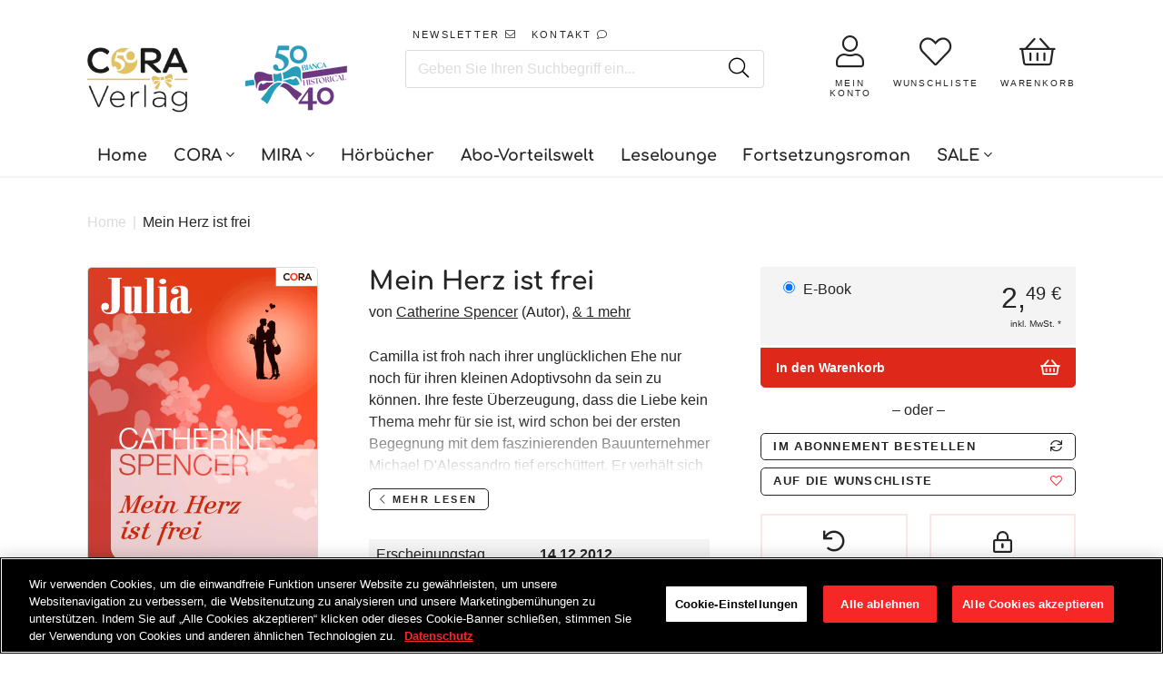

--- FILE ---
content_type: text/css
request_url: https://www.cora.de/cdn/shop/t/47/assets/latori-gmbh-styles.scss.css?v=101275819593640556781761151669
body_size: 14499
content:
body{min-width:100%}@-webkit-keyframes load8{0%{-webkit-transform:rotate(0deg);-moz-transform:rotate(0deg);-ms-transform:rotate(0deg);transform:rotate(0)}to{-webkit-transform:rotate(360deg);-moz-transform:rotate(360deg);-ms-transform:rotate(360deg);transform:rotate(360deg)}}@-moz-keyframes load8{0%{-webkit-transform:rotate(0deg);-moz-transform:rotate(0deg);-ms-transform:rotate(0deg);transform:rotate(0)}to{-webkit-transform:rotate(360deg);-moz-transform:rotate(360deg);-ms-transform:rotate(360deg);transform:rotate(360deg)}}@-ms-keyframes load8{0%{-webkit-transform:rotate(0deg);-moz-transform:rotate(0deg);-ms-transform:rotate(0deg);transform:rotate(0)}to{-webkit-transform:rotate(360deg);-moz-transform:rotate(360deg);-ms-transform:rotate(360deg);transform:rotate(360deg)}}@keyframes load8{0%{-webkit-transform:rotate(0deg);-moz-transform:rotate(0deg);-ms-transform:rotate(0deg);transform:rotate(0)}to{-webkit-transform:rotate(360deg);-moz-transform:rotate(360deg);-ms-transform:rotate(360deg);transform:rotate(360deg)}}@-webkit-keyframes pulse{0%{opacity:.1}50%{opacity:.5}to{opacity:.1}}@-moz-keyframes pulse{0%{opacity:.1}50%{opacity:.5}to{opacity:.1}}@-ms-keyframes pulse{0%{opacity:.1}50%{opacity:.5}to{opacity:.1}}@keyframes pulse{0%{opacity:.1}50%{opacity:.5}to{opacity:.1}}.bphelper{position:fixed;left:0;right:0;bottom:0;width:100%;height:23px;z-index:99999999999}.bphelper:before,.bphelper:after{position:absolute;top:0;width:50%;text-align:center;color:#fff;font-size:.8rem;font-weight:700;height:23px;line-height:23px}.bphelper:before{left:0;right:50%;content:"init";background-color:#ee00ceb3;color:#fff}@media screen and (min-width: 375px){.bphelper:before{content:"bp_xs (375px)";color:#000}}@media screen and (min-width: 450px){.bphelper:before{content:"bp_sm (450px)";color:#fff}}@media screen and (min-width: 680px){.bphelper:before{content:"bp_smaller (680px)";color:#000}}@media screen and (min-width: 720px){.bphelper:before{content:"bp_small (720px)";color:#fff}}@media screen and (min-width: 860px){.bphelper:before{content:"bp_medium (860px)";color:#000}}@media screen and (min-width: 1024px){.bphelper:before{content:"bp_large (1024px)";color:#fff}}@media screen and (min-width: 1080px){.bphelper:before{content:"bp_large_home (1080px)";color:#000}}@media screen and (min-width: 1280px){.bphelper:before{content:"bp_xl (1280px)";color:#fff}}.bphelper:after{left:50%;right:0;content:"init";background-color:#11bcffb3;color:#fff}@media screen and (min-width: 432px){.bphelper:after{content:"gridlex_min (432px)";color:#000}}@media screen and (min-width: 576px){.bphelper:after{content:"gridlex_xs (576px)";color:#fff}}@media screen and (min-width: 768px){.bphelper:after{content:"gridlex_sm (768px)";color:#000}}@media screen and (min-width: 1024px){.bphelper:after{content:"gridlex_md (1024px)";color:#fff}}@media screen and (min-width: 1280px){.bphelper:after{content:"gridlex_lg (1280px)";color:#000}}.gridhelper{position:fixed;left:0;top:0;right:0;bottom:0;margin:auto;z-index:99999999999;display:-webkit-box;display:-ms-flexbox;display:flex;-webkit-box-pack:center;-ms-flex-pack:center;justify-content:center;-webkit-box-align:center;-ms-flex-align:center;align-items:center;-webkit-user-select:none;-moz-user-select:none;-ms-user-select:none;user-select:none;pointer-events:none}.gridhelper .container{width:100%;max-width:1400px;padding:0 1rem;margin-right:auto;margin-left:auto;height:100vh}@media screen and (min-width: 450px){.gridhelper .container{padding:0 2rem}}@media screen and (min-width: 680px){.gridhelper .container{padding:0 3rem}}@media screen and (min-width: 860px){.gridhelper .container{padding:0 4rem}}@media screen and (min-width: 1024px){.gridhelper .container{padding:0 5rem}}@media screen and (min-width: 1280px){.gridhelper .container{padding:0 6rem}}.gridhelper .container .gridlex{height:100vh}.gridhelper .container .gridlex .col{margin-bottom:0}.gridhelper .container .gridlex .filler{background-color:#00000008;width:100%;height:100vh}.gridhelper:before,.gridhelper:after{content:"";position:absolute;top:0;bottom:0;width:1px;height:100%;background:red;display:block}.gridhelper:before{left:.2rem}@media screen and (min-width: 450px){.gridhelper:before{left:.5em}}@media screen and (min-width: 680px){.gridhelper:before{left:.8em}}@media screen and (min-width: 860px){.gridhelper:before{left:1.2rem}}@media screen and (min-width: 1024px){.gridhelper:before{left:1.5rem}}@media screen and (min-width: 1280px){.gridhelper:before{left:2rem}}.gridhelper:after{right:.2rem}@media screen and (min-width: 450px){.gridhelper:after{right:.5em}}@media screen and (min-width: 680px){.gridhelper:after{right:.8em}}@media screen and (min-width: 860px){.gridhelper:after{right:1.2rem}}@media screen and (min-width: 1024px){.gridhelper:after{right:1.5rem}}@media screen and (min-width: 1280px){.gridhelper:after{right:2rem}}.npt{font-family:inherit;font-size:.9rem;cursor:pointer;-webkit-user-select:none;-moz-user-select:none;-ms-user-select:none;user-select:none;padding:.5rem .75rem;margin:.5rem;-webkit-transition:background-color .2s ease-in-out,color .2s ease-in-out;-moz-transition:background-color .2s ease-in-out,color .2s ease-in-out;-ms-transition:background-color .2s ease-in-out,color .2s ease-in-out;-o-transition:background-color .2s ease-in-out,color .2s ease-in-out;transition:background-color .2s ease-in-out,color .2s ease-in-out;text-decoration:none;border-radius:5px;outline:0;-webkit-appearance:none;-moz-appearance:none;appearance:none}.btn,.btnn{font-family:inherit;font-size:.9rem;line-height:1.3em;font-weight:700;cursor:pointer;-webkit-user-select:none;-moz-user-select:none;-ms-user-select:none;user-select:none;padding:.45em 1em .5em;margin:.5rem;text-transform:uppercase;letter-spacing:.2em;-webkit-transition:background-color .2s ease-in-out,color .2s ease-in-out;-moz-transition:background-color .2s ease-in-out,color .2s ease-in-out;-ms-transition:background-color .2s ease-in-out,color .2s ease-in-out;-o-transition:background-color .2s ease-in-out,color .2s ease-in-out;transition:background-color .2s ease-in-out,color .2s ease-in-out;border-radius:5px;outline:0;position:relative;-webkit-appearance:none;-moz-appearance:none;appearance:none;text-decoration:none}.btn:hover,.btn:active,.btn:focus,.btnn:hover,.btnn:active,.btnn:focus{cursor:pointer;text-decoration:none}.btn.small,.btnn.small{font-size:.7rem;padding:.25rem .5rem;margin:.25rem;border-radius:3px}.btn.medium,.btnn.medium{font-size:.8rem;padding:.4rem .6rem;margin:.4rem;border-radius:4px}.btn.primaryfull,.btn.primaryfull:focus,.btn.primaryfull:active,.btnn.primaryfull,.btnn.primaryfull:focus,.btnn.primaryfull:active{color:#fff;background-color:#262526;border:.1em solid #262526}.btn.primaryfull:hover,.btnn.primaryfull:hover{color:#fff;background-color:#747074;border-color:#747074!important}.btn.primaryborder,.btn.primaryborder:focus,.btn.primaryborder:active,.btnn.primaryborder,.btnn.primaryborder:focus,.btnn.primaryborder:active{color:#262526;background-color:transparent;border:.1em solid #262526}.btn.primaryborder:hover,.btnn.primaryborder:hover{color:#fff;background-color:#262526;border-color:#262526!important}.btn.secondaryfull,.btn.secondaryfull:focus,.btn.secondaryfull:active,.btnn.secondaryfull,.btnn.secondaryfull:focus,.btnn.secondaryfull:active{color:#fff;background-color:#de291a;border:.1em solid #de291a}.btn.secondaryfull:hover,.btnn.secondaryfull:hover{color:#fff;background-color:#f4a49d;border-color:#f4a49d!important}.btn.secondaryborder,.btn.secondaryborder:focus,.btn.secondaryborder:active,.btnn.secondaryborder,.btnn.secondaryborder:focus,.btnn.secondaryborder:active{color:#de291a;background-color:transparent;border:.1em solid #de291a}.btn.secondaryborder:hover,.btnn.secondaryborder:hover{color:#fff;background-color:#de291a;border-color:#de291a!important}.btn.negativeborder,.btn.negativeborder:focus,.btn.negativeborder:active,.btnn.negativeborder,.btnn.negativeborder:focus,.btnn.negativeborder:active{color:#fff;background-color:transparent;border:.1em solid white}.btn.negativeborder:hover,.btnn.negativeborder:hover{color:#262526;background-color:#fff;border-color:#fff!important}.btn.gray_one_border,.btn.gray_one_border:focus,.btn.gray_one_border:active,.btnn.gray_one_border,.btnn.gray_one_border:focus,.btnn.gray_one_border:active{color:#a8a8a8;background-color:transparent;border:.1em solid #a8a8a8}.btn.gray_one_border:hover,.btnn.gray_one_border:hover{color:#fff;background-color:#a8a8a8;border-color:#a8a8a8!important}.btn.no-margin,.btnn.no-margin{margin:0}.btn.no-lr-margin,.btnn.no-lr-margin{margin-left:0;margin-right:0}.btn.block,.btnn.block{display:block}.npt.disabled,.npt[disabled],.btn.disabled,.btn[disabled]{pointer-events:none;opacity:.3}.npt.check,.npt.check:active,.npt.check:focus,.btn.check,.btn.check:active,.btn.check:focus{opacity:1;color:#fff;background-color:#00cec9!important;border-color:#00cec9!important}.npt.error,.npt.error:active,.npt.error:focus,.btn.error,.btn.error:active,.btn.error:focus{opacity:1;color:#fff;background-color:#d63031!important;border-color:#d63031!important}.npt.no-radius,.btn.no-radius{border-radius:0}.npt.no-margin,.btn.no-margin{margin:0}.npt.center,.btn.center{margin:0 auto;display:block}.npt.margin-sideless,.btn.margin-sideless{margin-left:0;margin-right:0}.npt.margin-topdownless,.btn.margin-topdownless{margin-top:0;margin-bottom:0}body{font-family:Source Sans Pro,sans-serif;color:#262526}body.no-scrolling{overflow:hidden}a,a:visited,a:focus{color:#262526;text-decoration:underline}h1,h2,h3,h4,h5,h6{font-family:Comfortaa,sans-serif}p{font-family:Source Sans Pro,sans-serif}hr.thin{border:0;border-bottom:1px solid #dbdbdb}.loader{display:none}.loader,.loader:after{border-radius:50%;width:1.5em;height:1.5em}.loader{margin:auto;font-size:1em;position:absolute;text-indent:-9999em;border-top:.15em solid rgba(0,0,0,.2);border-right:.15em solid rgba(0,0,0,.2);border-bottom:.15em solid rgba(0,0,0,.2);border-left:.15em solid #ffffff;-webkit-transform:translateZ(0);-moz-transform:translateZ(0);-ms-transform:translateZ(0);transform:translateZ(0);-webkit-animation:load8 .5s infinite linear;-moz-animation:load8 .5s infinite linear;animation:load8 .5s infinite linear}.loading{display:-webkit-box;display:-ms-flexbox;display:flex;-webkit-box-align:center;-ms-flex-align:center;align-items:center;-webkit-box-pack:center;-ms-flex-pack:center;justify-content:center}.loading>span{opacity:0}.loading .loader,.loading .loader:after{display:block}.see-more-link{width:100%;text-align:center;margin-top:1.5rem}.modal.fade.in{visibility:visible!important}.product-swiper,.section-container{padding-top:1rem!important;padding-bottom:1rem!important}@media screen and (min-width: 1024px){.product-swiper,.section-container{padding-top:4rem!important;padding-bottom:4rem!important}}@media screen and (max-width: 1023px){.product-swiper,.section-container{padding-top:4rem!important;padding-bottom:4rem!important}}@media screen and (max-width: 767px){.product-swiper,.section-container{padding-top:3rem!important;padding-bottom:3rem!important}}@media screen and (max-width: 575px){.product-swiper,.section-container{padding-top:2rem!important;padding-bottom:2rem!important}}.shopify-section{margin:0 auto;padding-top:1.5rem;padding-bottom:1.5rem}.shopify-section:last-child{padding-bottom:2rem}@media screen and (min-width: 1024px){.shopify-section{padding-top:1.5rem;padding-bottom:1.5rem}.shopify-section:last-child{padding-bottom:3rem}}@media screen and (max-width: 1023px){.shopify-section{padding-top:1.5rem;padding-bottom:.5rem}.shopify-section:last-child{padding-bottom:2rem}}@media screen and (max-width: 767px){.shopify-section{padding-top:1.5rem;padding-bottom:0rem}.shopify-section:last-child{padding-bottom:4rem}}@media screen and (max-width: 575px){.shopify-section{padding-top:1.5rem;padding-bottom:0rem}.shopify-section:last-child{padding-bottom:4rem}}.shopify-section.site-header-wrapper,.shopify-section.static-footer,.shopify-section.static-meta-footer,.shopify-section.cart--section{padding-top:0;padding-bottom:0}.shopify-section.cart--section{padding-left:0;padding-right:0}.shopify-section .container{max-width:1400px;padding:0 1rem;margin-right:auto;margin-left:auto}@media screen and (min-width: 450px){.shopify-section .container{padding:0 2rem}}@media screen and (min-width: 680px){.shopify-section .container{padding:0 3rem}}@media screen and (min-width: 860px){.shopify-section .container{padding:0 4rem}}@media screen and (min-width: 1024px){.shopify-section .container{padding:0 5rem}}@media screen and (min-width: 1280px){.shopify-section .container{padding:0 6rem}}@media screen and (min-width: 1500px){.shopify-section .container{padding:0 25px}}.shopify-section .section-title{text-align:center}.shopify-section .section-title a{text-decoration:none}.shopify-section .section-title a:hover{text-decoration:underline}.shopify-section .section-title h2{font-size:2rem;margin:0 0 2rem}.shopify-section .section-title h3{font-size:1.7rem;margin:0 0 2rem}.shopify-section .section-title.has-subline h2{margin:0 0 1rem}.shopify-section .section-title.has-subline .subline{font-size:1.2rem;color:#a8a8a8;margin:0 0 2rem}.shopify-section .section-intro{width:100%;max-width:53.125rem;text-align:center}.shopify-section .section-intro p{line-height:1.625;margin:0}.shopify-section .section-swiper>.loader{display:none}.shopify-section .section-swiper.loading>.container{display:none}.shopify-section .section-swiper.loading>.loader{display:inherit;width:100%;text-align:center}.shopify-section .section-swiper.loading>.loader i{-webkit-animation:fa-spin .75s infinite linear;-moz-animation:fa-spin .75s infinite linear;animation:fa-spin .75s infinite linear;color:#a8a8a8}.shopify-section.blogposts--section .toblog{width:100%;text-align:center;margin-top:1rem;display:-webkit-box;display:-ms-flexbox;display:flex;-webkit-box-pack:center;-ms-flex-pack:center;justify-content:center}.shopify-section.rich-text--section .rich-text--container{margin-top:0;margin-bottom:0}.shopify-section.rich-text--section .rich-text--container.make-folding{overflow:hidden;position:relative}.shopify-section.rich-text--section .rich-text--container.make-folding:before{content:"";position:absolute;left:0;right:0;bottom:0;width:100%;height:300px;background:-moz-linear-gradient(top,rgba(255,255,255,0) 0%,white 100%);background:-webkit-linear-gradient(top,rgba(255,255,255,0) 0%,white 100%);background:linear-gradient(to bottom,#fff0,#fff);filter:progid:DXImageTransform.Microsoft.gradient(startColorstr="#00ffffff",endColorstr="#ffffff",GradientType=0)}.shopify-section.rich-text--section .rich-text--container.make-folding button.rich-text-unfold{bottom:0!important}.shopify-section.rich-text--section .rich-text--container.make-folding button.rich-text-unfold .more{display:inherit}.shopify-section.rich-text--section .rich-text--container.make-folding button.rich-text-unfold .less{display:none}.shopify-section.rich-text--section .rich-text--container button.rich-text-unfold{position:absolute;left:50%;bottom:1rem;-webkit-transform:translateX(-50%);-moz-transform:translateX(-50%);-ms-transform:translateX(-50%);transform:translate(-50%)}@media screen and (min-width: 1024px){.shopify-section.rich-text--section .rich-text--container button.rich-text-unfold{bottom:2.5rem}}@media screen and (max-width: 1023px){.shopify-section.rich-text--section .rich-text--container button.rich-text-unfold{bottom:2.5rem}}@media screen and (max-width: 767px){.shopify-section.rich-text--section .rich-text--container button.rich-text-unfold{bottom:2.5rem}}@media screen and (max-width: 575px){.shopify-section.rich-text--section .rich-text--container button.rich-text-unfold{bottom:2rem}}.shopify-section.rich-text--section .rich-text--container button.rich-text-unfold .more{display:none}.shopify-section.rich-text--section .rich-text--container button.rich-text-unfold .less{display:inherit}.shopify-section.rich-text--section .rich-text--container .rich-text-block:first-of-type h2{margin-top:0}.shopify-section.rich-text--section .rich-text--container .rich-text-block:last-child{margin-bottom:0}.shopify-section.featured-collection .swiper{width:100%;position:relative;padding:0 1.5rem}@media screen and (min-width: 450px){.shopify-section.featured-collection .swiper{padding:0 2rem}}@media screen and (min-width: 680px){.shopify-section.featured-collection .swiper{padding:0 2.5rem}}@media screen and (min-width: 860px){.shopify-section.featured-collection .swiper{padding:0 3rem}}.shopify-section.featured-collection .swiper .swiper-slide{height:auto}@media screen and (max-width: 1279px) and (min-width: 576px){.shopify-section.featured-collection .swpr-slide.last{display:none}}@media screen and (max-width: 1023px) and (min-width: 576px){.shopify-section.featured-collection .swpr-slide.prelast{display:none}}@media screen and (max-width: 767px) and (min-width: 576px){.shopify-section.featured-collection .swpr-slide.preprelast{display:none}}.moodal{position:fixed;top:0;left:0;right:0;bottom:0;height:100vh;width:100vw;z-index:999999;background-color:#000000e6;pointer-events:none;opacity:0;font-size:initial;-webkit-transition:all .2s ease-in-out;-moz-transition:all .2s ease-in-out;-ms-transition:all .2s ease-in-out;-o-transition:all .2s ease-in-out;transition:all .2s ease-in-out;display:-webkit-box;display:-ms-flexbox;display:flex;-webkit-box-align:center;-ms-flex-align:center;align-items:center;-webkit-box-pack:center;-ms-flex-pack:center;justify-content:center}.moodal[data-show=true]{opacity:1;pointer-events:all}.moodal[data-show=true] .moodal-body{-webkit-transform:scale(1);-moz-transform:scale(1);-ms-transform:scale(1);transform:scale(1)}.moodal .moodal-body{background:#fff;position:relative;display:-webkit-box;display:-ms-flexbox;display:flex;-webkit-transform:scale(0);-moz-transform:scale(0);-ms-transform:scale(0);transform:scale(0);-webkit-transition:all .2s .2s ease-in-out;-moz-transition:all .2s .2s ease-in-out;-ms-transition:all .2s .2s ease-in-out;-o-transition:all .2s .2s ease-in-out;transition:all .2s .2s ease-in-out;height:80%;width:90%;max-width:1000px}.moodal .moodal-body .close{position:absolute;top:0;right:0;margin:0;padding:0;width:2.5rem;height:2.5rem;display:-webkit-box;display:-ms-flexbox;display:flex;-webkit-box-pack:center;-ms-flex-pack:center;justify-content:center;-webkit-box-align:center;-ms-flex-align:center;align-items:center;border-radius:0}.moodal .moodal-body .close i{display:block}.moodal .moodal-body .close i:before,.moodal .moodal-body .close i:after{content:"";position:absolute;top:50%;left:50%;background:#fff;width:1.5rem;height:2px;display:block}.moodal .moodal-body .close i:before{-webkit-transform:translate(-50%,-50%) rotate(-45deg);-moz-transform:translate(-50%,-50%) rotate(-45deg);-ms-transform:translate(-50%,-50%) rotate(-45deg);transform:translate(-50%,-50%) rotate(-45deg)}.moodal .moodal-body .close i:after{-webkit-transform:translate(-50%,-50%) rotate(45deg);-moz-transform:translate(-50%,-50%) rotate(45deg);-ms-transform:translate(-50%,-50%) rotate(45deg);transform:translate(-50%,-50%) rotate(45deg)}.moodal .moodal-body .moodal-content{overflow-y:scroll;-webkit-user-select:none;user-select:none;padding:3rem 1rem 1rem;width:100%;height:100%}@media screen and (min-width: 720px){.moodal .moodal-body .moodal-content{padding:2.5rem}}.moodal .moodal-body .moodal-content h1:first-child{margin-top:0}.product--price .int{font-size:2rem}.product--price .int sup{top:-.45em;font-size:61%}.product--price .eur{float:right;position:relative;margin-left:.2rem;margin-top:.9rem;font-size:1.3rem;line-height:1em}.product--price .eur:before{content:"*";position:absolute;top:-.7rem;right:0;font-size:.9rem}[class^=spr-icon-]:before,[class*=" spr-icon-"]:before{font-family:inherit!important;font-style:inherit!important;font-weight:inherit!important;speak:inherit!important;display:inherit!important;text-decoration:inherit!important;width:inherit!important;text-align:inherit!important;font-variant:inherit!important;text-transform:inherit!important;line-height:inherit!important;font-size:inherit!important}.spr-starrating .spr-icon,.spr-starratings .spr-icon{font-family:"Font Awesome 5 Pro";font-weight:400;-moz-osx-font-smoothing:grayscale;-webkit-font-smoothing:antialiased;display:inline-block;font-style:normal;font-variant:normal;text-rendering:auto;line-height:1;color:#000}.spr-starrating .spr-icon.spr-icon-star,.spr-starrating .spr-icon.spr-icon-star-hover,.spr-starrating .spr-icon.spr-icon-star.spr-icon-star-hover,.spr-starratings .spr-icon.spr-icon-star,.spr-starratings .spr-icon.spr-icon-star-hover,.spr-starratings .spr-icon.spr-icon-star.spr-icon-star-hover{font-weight:900;opacity:1}.spr-starrating .spr-icon.spr-icon-star-empty,.spr-starratings .spr-icon.spr-icon-star-empty{font-weight:400;opacity:1}.spr-starrating .spr-icon:before,.spr-starratings .spr-icon:before{content:"\f004"!important}.site-footer-wrapper{background-color:#f4f4f4;color:#2e343a;padding-top:0;padding-bottom:0;text-align:center;margin-top:0}.site-footer-wrapper .container{max-width:1400px;padding:10px;margin-right:auto;margin-left:auto}@media screen and (min-width: 720px){.site-footer-wrapper .container{padding-right:15px;padding-left:15px}}@media screen and (min-width: 1024px){.site-footer-wrapper .container{padding-right:25px;padding-left:25px}}.site-footer-wrapper .site-footer-social,.site-footer-wrapper .site-footer-payment{text-align:center;padding-top:4rem;padding-bottom:4rem}.site-footer-wrapper .site-footer-social .title p,.site-footer-wrapper .site-footer-payment .title p{font-family:Comfortaa,sans-serif;font-weight:700;font-size:1rem;text-transform:uppercase;letter-spacing:.125em;margin:0 0 1.5em}@media screen and (max-width: 449px){.site-footer-wrapper .site-footer-social .title p,.site-footer-wrapper .site-footer-payment .title p{font-size:.8rem}}.site-footer-wrapper .site-footer-social .title p svg,.site-footer-wrapper .site-footer-payment .title p svg{width:8em;margin:0 .4rem;height:auto;user-select:none;-moz-user-select:none;-ms-user-select:none;-webkit-user-select:none}.site-footer-wrapper .site-footer-social .icons a.facebook,.site-footer-wrapper .site-footer-social .icons a.twitter,.site-footer-wrapper .site-footer-social .icons a.googleplus,.site-footer-wrapper .site-footer-social .icons a.pinterest,.site-footer-wrapper .site-footer-social .icons a.instagram,.site-footer-wrapper .site-footer-social .icons a.tumblr,.site-footer-wrapper .site-footer-social .icons a.vimeo,.site-footer-wrapper .site-footer-social .icons a.youtube,.site-footer-wrapper .site-footer-social .icons a.spotify{margin:.5rem;width:1.75rem;height:1.75rem;border-radius:5px;display:-webkit-inline-box;display:-ms-inline-flexbox;display:inline-flex;-webkit-box-align:center;-ms-flex-align:center;align-items:center;-webkit-box-pack:center;-ms-flex-pack:center;justify-content:center;text-align:center}.site-footer-wrapper .site-footer-social .icons a.facebook{background-color:#3a5998}.site-footer-wrapper .site-footer-social .icons a.twitter{background-color:#1da1f2}.site-footer-wrapper .site-footer-social .icons a.googleplus{background-color:#dd4e41}.site-footer-wrapper .site-footer-social .icons a.pinterest{background-color:#e60023}.site-footer-wrapper .site-footer-social .icons a.instagram{background:radial-gradient(circle at 30% 107%,#fdf497 0% 5%,#fd5949 45%,#d6249f 60%,#285aeb 90%)}.site-footer-wrapper .site-footer-social .icons a.tumblr{background-color:#36465d}.site-footer-wrapper .site-footer-social .icons a.vimeo{background-color:#00adef}.site-footer-wrapper .site-footer-social .icons a.youtube{background-color:red}.site-footer-wrapper .site-footer-social .icons a.spotify{background:#000}.site-footer-wrapper .site-footer-social .icons a.spotify i{color:#1ed760}.site-footer-wrapper .site-footer-social .icons a i{color:#fff}.site-footer-wrapper .site-footer-item{padding:0}.site-footer-wrapper .site-footer-item .columns{border-top:1px solid #c8cdd1;border-bottom:1px solid #c8cdd1;padding:5rem 0}@media screen and (max-width: 1023px){.site-footer-wrapper .site-footer-item .columns{padding:0;border-top:0;border-bottom:0}}.site-footer-wrapper .site-footer-item .footer-block{border-right:1px solid #c8cdd1}@media screen and (max-width: 1023px){.site-footer-wrapper .site-footer-item .footer-block{border-bottom:1px solid #c8cdd1;border-right:0}}@media screen and (max-width: 1023px){.site-footer-wrapper .site-footer-item .footer-block:first-of-type{border-top:1px solid #c8cdd1}}.site-footer-wrapper .site-footer-item .footer-block:last-of-type{border-right:0}.site-footer-wrapper .site-footer-item .footer-block .site-footer-block-logo{height:1.4rem;margin-bottom:2rem}@media screen and (max-width: 1023px){.site-footer-wrapper .site-footer-item .footer-block .site-footer-block-logo{margin-top:2rem;margin-bottom:0}}.site-footer-wrapper .site-footer-item .footer-block h2{font-size:1.4rem;line-height:1em;font-weight:400;margin-bottom:2rem;padding:0!important}@media screen and (max-width: 1023px){.site-footer-wrapper .site-footer-item .footer-block h2{margin-top:2rem;margin-bottom:0}}.site-footer-wrapper .site-footer-item .footer-block h2 .site-footer-block-icon{top:0;height:1.4rem;margin-top:auto}.site-footer-wrapper .site-footer-item .footer-block .site-footer-block-content{padding:0!important}@media screen and (max-width: 1023px){.site-footer-wrapper .site-footer-item .footer-block .site-footer-block-content{margin-bottom:2rem}}@media screen and (max-width: 1023px){.site-footer-wrapper .site-footer-item .footer-block .site-footer-block-content ul{margin-top:2rem}}.site-footer-wrapper .site-footer-item .footer-block.block-footer_newsletter a{display:inline-block;font-size:.8rem}.site-footer-wrapper .site-footer-item .footer-block.block-footer_newsletter a span{font-weight:700}.site-footer-wrapper .site-footer-item .footer-block.block-footer_newsletter a i{display:none}.site-footer-wrapper .site-footer-item .footer-block.block-footer_newsletter a,.site-footer-wrapper .site-footer-item .footer-block.block-footer_newsletter p{margin-top:0}.site-footer-wrapper .site-footer-item .footer-block.block-footer_newsletter .rte a{text-decoration:none}.site-footer-wrapper .site-footer-item .footer-block.block-footer_newsletter .rte a:hover{color:#fff}@media screen and (min-width: 1024px){.site-footer-wrapper .site-footer-item .footer-block .navmenu{margin:0 0 2rem}}.site-footer-wrapper .site-footer-payment{padding-top:0}.site-footer-wrapper .site-footer-payment .icons{display:-webkit-box;display:-ms-flexbox;display:flex;-webkit-box-pack:center;-ms-flex-pack:center;justify-content:center;-webkit-box-align:center;-ms-flex-align:center;align-items:center}.site-footer-wrapper .site-footer-payment .icons div{background:#fff;border:1px solid #76818c;border-radius:5px;display:-webkit-inline-box;display:-ms-inline-flexbox;display:inline-flex;-webkit-box-pack:center;-ms-flex-pack:center;justify-content:center;-webkit-box-align:center;-ms-flex-align:center;align-items:center;width:100px;height:60px;margin:0 .5rem}.site-footer-wrapper .site-footer-payment .icons div img{max-width:80px;max-height:40px}.site-footer-wrapper .site-footer-payment .price_legal{font-size:.6rem;line-height:1.625;margin:1rem 0}.site-footer-wrapper .site-footer-payment .price_legal p{margin:0}.site-meta-footer-wrapper{background-color:#262526;color:#fff;padding-top:1rem;padding-bottom:1rem;text-align:center}.site-meta-footer-wrapper .container{max-width:1400px;padding:10px;margin-right:auto;margin-left:auto}@media screen and (min-width: 720px){.site-meta-footer-wrapper .container{padding-right:15px;padding-left:15px}}@media screen and (min-width: 1024px){.site-meta-footer-wrapper .container{padding-right:25px;padding-left:25px}}.site-meta-footer-wrapper ul{margin:0 0 1.5rem;padding:0;list-style:none;display:-webkit-box;display:-ms-flexbox;display:flex;-ms-flex-flow:wrap;flex-flow:wrap;-webkit-box-align:center;-ms-flex-align:center;align-items:center;-webkit-box-pack:center;-ms-flex-pack:center;justify-content:center}.site-meta-footer-wrapper ul li{margin:0 1rem;padding:0}.site-meta-footer-wrapper ul li a{color:#fff;text-decoration:none;font-size:.8rem;font-weight:900}.site-meta-footer-wrapper ul li a:hover{text-decoration:underline}.site-meta-footer-wrapper .site-meta-footer-credits{font-size:.8rem;line-height:1em;color:#fff}.site-meta-footer-wrapper .site-meta-footer-credits svg{width:30px;height:auto}.site-meta-footer-wrapper .site-meta-footer-credits svg g path{fill:#fff}.shopify-section.vorteile .vorteil,article.product--outer .container.vorteile .vorteil{width:100%;border:2px solid #fae7e6;position:relative;display:-webkit-box;display:-ms-flexbox;display:flex;-webkit-box-orient:vertical;-webkit-box-direction:normal;-ms-flex-direction:column;flex-direction:column;-webkit-box-pack:center;-ms-flex-pack:center;justify-content:center;-webkit-box-align:center;-ms-flex-align:center;align-items:center;padding:1.5rem 1rem}@media screen and (min-width: 1024px){.shopify-section.vorteile .vorteil,article.product--outer .container.vorteile .vorteil{padding:2.5rem 2rem}}.shopify-section.vorteile .vorteil i,article.product--outer .container.vorteile .vorteil i{height:2rem;font-size:2rem;margin:0 .5rem .5rem;max-width:calc(100% - 2rem);display:-webkit-box;display:-ms-flexbox;display:flex;-webkit-box-orient:horizontal;-webkit-box-direction:normal;-ms-flex-direction:row;flex-direction:row;-webkit-box-pack:center;-ms-flex-pack:center;justify-content:center;-webkit-box-align:center;-ms-flex-align:center;align-items:center}@media screen and (min-width: 1024px){.shopify-section.vorteile .vorteil i,article.product--outer .container.vorteile .vorteil i{height:3rem;font-size:3rem;margin:0 1rem 1rem}}.shopify-section.vorteile .vorteil h3,article.product--outer .container.vorteile .vorteil h3{font-size:1rem;height:2rem;max-width:calc(100% - 2rem);text-align:center;display:-webkit-box;display:-ms-flexbox;display:flex;-webkit-box-orient:horizontal;-webkit-box-direction:normal;-ms-flex-direction:row;flex-direction:row;-webkit-box-pack:center;-ms-flex-pack:center;justify-content:center;-webkit-box-align:center;-ms-flex-align:center;align-items:center;margin:.5rem 0}@media screen and (min-width: 1024px){.shopify-section.vorteile .vorteil h3,article.product--outer .container.vorteile .vorteil h3{font-size:1.2rem;height:2.4rem;margin:1rem 0}}.shopify-section.vorteile .vorteil p,article.product--outer .container.vorteile .vorteil p{margin:.5rem .5rem 0;font-size:.75rem;height:1.5rem;color:#a8a8a8;max-width:calc(100% - 2rem);text-align:center;display:-webkit-box;display:-ms-flexbox;display:flex;-webkit-box-orient:horizontal;-webkit-box-direction:normal;-ms-flex-direction:row;flex-direction:row;-webkit-box-pack:center;-ms-flex-pack:center;justify-content:center;-webkit-box-align:center;-ms-flex-align:center;align-items:center}@media screen and (min-width: 1024px){.shopify-section.vorteile .vorteil p,article.product--outer .container.vorteile .vorteil p{margin:1rem 1rem 0;font-size:1rem;height:2rem}}article.product--outer .container.vorteile{padding:20px 0 0}article.product--outer .container.vorteile .vorteil{padding:1rem .5rem}article.product--outer .container.vorteile .vorteil h3{font-size:.9rem;height:auto;margin:.5rem 0}article.product--outer .container.vorteile .vorteil i{height:1.5rem;font-size:1.5rem;margin:0 1rem .5rem}article.product--outer .container.vorteile .vorteil p{margin:0 1rem;font-size:.8rem;height:auto}.breadcrumbs-container{padding:0}.wishlistpage .price-snippet,.template-miniserien .price-snippet,.template-miniserien-julia .price-snippet,.template-miniserien-baccara .price-snippet,.template-miniserien-romana .price-snippet,.template-miniserien-bianca .price-snippet,.template-miniserien-historical .price-snippet,.template-miniserien-digital-edition .price-snippet,.template-miniserien-mira-miniserien .price-snippet,.search--section .price-snippet,.author-products .price-snippet,.slider-products .price-snippet,.product-related .price-snippet,.grid-products .price-snippet,.slider .price-snippet,.navmenu .price-snippet{margin:1rem 0;position:relative}.wishlistpage .price-snippet .price-types span,.template-miniserien .price-snippet .price-types span,.template-miniserien-julia .price-snippet .price-types span,.template-miniserien-baccara .price-snippet .price-types span,.template-miniserien-romana .price-snippet .price-types span,.template-miniserien-bianca .price-snippet .price-types span,.template-miniserien-historical .price-snippet .price-types span,.template-miniserien-digital-edition .price-snippet .price-types span,.template-miniserien-mira-miniserien .price-snippet .price-types span,.search--section .price-snippet .price-types span,.author-products .price-snippet .price-types span,.slider-products .price-snippet .price-types span,.product-related .price-snippet .price-types span,.grid-products .price-snippet .price-types span,.slider .price-snippet .price-types span,.navmenu .price-snippet .price-types span{font-size:.7rem;display:inline-block;color:#a8a8a8;border:1px solid #a8a8a8;padding:.2em;border-radius:3px}.wishlistpage .price-snippet .price-from,.template-miniserien .price-snippet .price-from,.template-miniserien-julia .price-snippet .price-from,.template-miniserien-baccara .price-snippet .price-from,.template-miniserien-romana .price-snippet .price-from,.template-miniserien-bianca .price-snippet .price-from,.template-miniserien-historical .price-snippet .price-from,.template-miniserien-digital-edition .price-snippet .price-from,.template-miniserien-mira-miniserien .price-snippet .price-from,.search--section .price-snippet .price-from,.author-products .price-snippet .price-from,.slider-products .price-snippet .price-from,.product-related .price-snippet .price-from,.grid-products .price-snippet .price-from,.slider .price-snippet .price-from,.navmenu .price-snippet .price-from{display:-webkit-box;display:-ms-flexbox;display:flex;-webkit-box-pack:center;-ms-flex-pack:center;justify-content:center;-webkit-box-align:end;-ms-flex-align:end;align-items:flex-end;margin-top:.5rem;font-size:1rem}.wishlistpage .price-snippet .price-from .from,.template-miniserien .price-snippet .price-from .from,.template-miniserien-julia .price-snippet .price-from .from,.template-miniserien-baccara .price-snippet .price-from .from,.template-miniserien-romana .price-snippet .price-from .from,.template-miniserien-bianca .price-snippet .price-from .from,.template-miniserien-historical .price-snippet .price-from .from,.template-miniserien-digital-edition .price-snippet .price-from .from,.template-miniserien-mira-miniserien .price-snippet .price-from .from,.search--section .price-snippet .price-from .from,.author-products .price-snippet .price-from .from,.slider-products .price-snippet .price-from .from,.product-related .price-snippet .price-from .from,.grid-products .price-snippet .price-from .from,.slider .price-snippet .price-from .from,.navmenu .price-snippet .price-from .from{font-size:.8em;margin-right:.4em;-ms-flex-item-align:end;align-self:flex-end}.wishlistpage .price-snippet .price-from .int,.template-miniserien .price-snippet .price-from .int,.template-miniserien-julia .price-snippet .price-from .int,.template-miniserien-baccara .price-snippet .price-from .int,.template-miniserien-romana .price-snippet .price-from .int,.template-miniserien-bianca .price-snippet .price-from .int,.template-miniserien-historical .price-snippet .price-from .int,.template-miniserien-digital-edition .price-snippet .price-from .int,.template-miniserien-mira-miniserien .price-snippet .price-from .int,.search--section .price-snippet .price-from .int,.author-products .price-snippet .price-from .int,.slider-products .price-snippet .price-from .int,.product-related .price-snippet .price-from .int,.grid-products .price-snippet .price-from .int,.slider .price-snippet .price-from .int,.navmenu .price-snippet .price-from .int{font-size:2em;line-height:1em;-webkit-transform:translateY(.1em);-moz-transform:translateY(.1em);-ms-transform:translateY(.1em);transform:translateY(.1em)}.wishlistpage .price-snippet .price-from .int sup,.template-miniserien .price-snippet .price-from .int sup,.template-miniserien-julia .price-snippet .price-from .int sup,.template-miniserien-baccara .price-snippet .price-from .int sup,.template-miniserien-romana .price-snippet .price-from .int sup,.template-miniserien-bianca .price-snippet .price-from .int sup,.template-miniserien-historical .price-snippet .price-from .int sup,.template-miniserien-digital-edition .price-snippet .price-from .int sup,.template-miniserien-mira-miniserien .price-snippet .price-from .int sup,.search--section .price-snippet .price-from .int sup,.author-products .price-snippet .price-from .int sup,.slider-products .price-snippet .price-from .int sup,.product-related .price-snippet .price-from .int sup,.grid-products .price-snippet .price-from .int sup,.slider .price-snippet .price-from .int sup,.navmenu .price-snippet .price-from .int sup{top:-.45em;font-size:.6em}.wishlistpage .price-snippet .price-from .eur,.template-miniserien .price-snippet .price-from .eur,.template-miniserien-julia .price-snippet .price-from .eur,.template-miniserien-baccara .price-snippet .price-from .eur,.template-miniserien-romana .price-snippet .price-from .eur,.template-miniserien-bianca .price-snippet .price-from .eur,.template-miniserien-historical .price-snippet .price-from .eur,.template-miniserien-digital-edition .price-snippet .price-from .eur,.template-miniserien-mira-miniserien .price-snippet .price-from .eur,.search--section .price-snippet .price-from .eur,.author-products .price-snippet .price-from .eur,.slider-products .price-snippet .price-from .eur,.product-related .price-snippet .price-from .eur,.grid-products .price-snippet .price-from .eur,.slider .price-snippet .price-from .eur,.navmenu .price-snippet .price-from .eur{float:right;position:relative;margin-left:.2em;font-size:.9em;line-height:1em}.wishlistpage .price-snippet .price-from .eur:before,.template-miniserien .price-snippet .price-from .eur:before,.template-miniserien-julia .price-snippet .price-from .eur:before,.template-miniserien-baccara .price-snippet .price-from .eur:before,.template-miniserien-romana .price-snippet .price-from .eur:before,.template-miniserien-bianca .price-snippet .price-from .eur:before,.template-miniserien-historical .price-snippet .price-from .eur:before,.template-miniserien-digital-edition .price-snippet .price-from .eur:before,.template-miniserien-mira-miniserien .price-snippet .price-from .eur:before,.search--section .price-snippet .price-from .eur:before,.author-products .price-snippet .price-from .eur:before,.slider-products .price-snippet .price-from .eur:before,.product-related .price-snippet .price-from .eur:before,.grid-products .price-snippet .price-from .eur:before,.slider .price-snippet .price-from .eur:before,.navmenu .price-snippet .price-from .eur:before{content:"*";position:absolute;top:-.9em;right:0;font-size:.9rem}.page-hero{padding:0}@media screen and (max-width: 859px){.page-hero .hero-container{padding-bottom:3rem;border-bottom:1px solid #dbdbdb}}.page-hero .hero{position:relative}.page-hero .hero.no-image{-webkit-box-pack:center!important;-ms-flex-pack:center!important;justify-content:center!important;-webkit-box-align:center!important;-ms-flex-align:center!important;align-items:center!important}.page-hero .hero.no-image figure.blank-image{position:absolute;margin:0;width:100%;height:100%;background-color:#fae7e6}@media screen and (min-width: 860px){.page-hero .hero{display:-webkit-box;display:-ms-flexbox;display:flex}}.page-hero .hero.position-right{-webkit-box-pack:end;-ms-flex-pack:end;justify-content:flex-end}.page-hero .hero.position-center{-webkit-box-pack:center;-ms-flex-pack:center;justify-content:center}.page-hero .hero.position-left{-webkit-box-pack:start;-ms-flex-pack:start;justify-content:flex-start}.page-hero .hero figure.image{margin:0;padding:0}@media screen and (max-width: 859px){.page-hero .hero figure.image{background:none!important}}@media screen and (min-width: 860px){.page-hero .hero figure.image{width:100%;height:100%;background-size:cover;background-repeat:no-repeat;-webkit-box-flex:0;-ms-flex:none;flex:none;position:absolute;top:0;right:0;bottom:0;left:0;z-index:1}}@media screen and (max-width: 859px){.page-hero .hero figure.image img{width:100%;height:auto}}@media screen and (min-width: 860px){.page-hero .hero figure.image img{display:none}}.page-hero .hero .content{background-color:#fff;padding:2rem;margin:3rem;width:40%;position:relative;z-index:2}@media screen and (max-width: 859px){.page-hero .hero .content{padding-bottom:0}}.page-hero .hero .content h2{margin:0}@media screen and (max-width: 859px){.page-hero .hero .content h2{text-align:center}}.page-hero .hero .content p{line-height:1.625}.page-hero .hero .content p:last-of-type{margin-bottom:0}@media screen and (max-width: 859px){.page-hero .hero .content{padding-left:0;padding-right:0;margin:0;width:100%}}.site-header-wrapper:before{content:"";background:#000;position:fixed;top:0;right:0;bottom:0;width:0;height:100%;z-index:999;opacity:.5;opacity:0;overflow:hidden;-webkit-transition:opacity .4s cubic-bezier(.25,.46,.45,.94);-moz-transition:opacity .4s cubic-bezier(.25,.46,.45,.94);-ms-transition:opacity .4s cubic-bezier(.25,.46,.45,.94);-o-transition:opacity .4s cubic-bezier(.25,.46,.45,.94);transition:opacity .4s cubic-bezier(.25,.46,.45,.94)}.curtain .site-header-wrapper:before{width:100%;opacity:.6}.site-header-wrapper .site-header{padding:20px 1rem}@media screen and (min-width: 450px){.site-header-wrapper .site-header{padding:20px 2rem}}@media screen and (min-width: 680px){.site-header-wrapper .site-header{padding:20px 3rem}}@media screen and (min-width: 860px){.site-header-wrapper .site-header{padding:20px 4rem}}@media screen and (min-width: 1024px){.site-header-wrapper .site-header{padding:20px 5rem}}@media screen and (min-width: 1280px){.site-header-wrapper .site-header{padding:20px 6rem}}@media screen and (min-width: 1500px){.site-header-wrapper .site-header{padding:20px 25px}}.site-header-wrapper .site-header .site-header-menu-toggle{left:1rem}@media screen and (min-width: 450px){.site-header-wrapper .site-header .site-header-menu-toggle{left:2rem}}@media screen and (min-width: 680px){.site-header-wrapper .site-header .site-header-menu-toggle{left:3rem}}@media screen and (min-width: 860px){.site-header-wrapper .site-header .site-header-menu-toggle{left:4rem}}@media screen and (min-width: 1024px){.site-header-wrapper .site-header .site-header-menu-toggle{left:5rem}}@media screen and (min-width: 1280px){.site-header-wrapper .site-header .site-header-menu-toggle{left:6rem}}@media screen and (min-width: 1500px){.site-header-wrapper .site-header .site-header-menu-toggle{left:25px}}.site-header-wrapper .site-header .site-header-menu-toggle .site-header-menu-toggle--button{padding-left:0}@media screen and (max-width: 1023px){.site-header-wrapper .site-header .site-header-menu-toggle{top:15px}}.site-header-wrapper .site-header .super-navigation{display:-webkit-box;display:-ms-flexbox;display:flex;-webkit-box-pack:justify;-ms-flex-pack:justify;justify-content:space-between;list-style:none;margin:0;padding:0}@media screen and (max-width: 1023px){.site-header-wrapper .site-header .super-navigation{position:absolute;top:25px;right:1rem;bottom:auto;z-index:125;height:auto}}@media screen and (min-width: 450px){.site-header-wrapper .site-header .super-navigation{right:2rem}}@media screen and (min-width: 680px){.site-header-wrapper .site-header .super-navigation{right:3rem}}@media screen and (min-width: 860px){.site-header-wrapper .site-header .super-navigation{right:4rem}}.site-header-wrapper .site-header .super-navigation>.konto,.site-header-wrapper .site-header .super-navigation>.wunschliste,.site-header-wrapper .site-header .super-navigation>.warenkorb{text-align:center;margin:0 0 0 1.5rem}@media screen and (max-width: 1023px){.site-header-wrapper .site-header .super-navigation>.konto,.site-header-wrapper .site-header .super-navigation>.wunschliste,.site-header-wrapper .site-header .super-navigation>.warenkorb{margin:0;margin-left:1rem}}.site-header-wrapper .site-header .super-navigation>.konto a,.site-header-wrapper .site-header .super-navigation>.wunschliste a,.site-header-wrapper .site-header .super-navigation>.warenkorb a{display:block;color:#262526;text-decoration:none}.site-header-wrapper .site-header .super-navigation>.konto a i,.site-header-wrapper .site-header .super-navigation>.wunschliste a i,.site-header-wrapper .site-header .super-navigation>.warenkorb a i{font-size:1.3rem;display:block}@media screen and (min-width: 375px){.site-header-wrapper .site-header .super-navigation>.konto a i,.site-header-wrapper .site-header .super-navigation>.wunschliste a i,.site-header-wrapper .site-header .super-navigation>.warenkorb a i{font-size:1.4rem}}@media screen and (min-width: 450px){.site-header-wrapper .site-header .super-navigation>.konto a i,.site-header-wrapper .site-header .super-navigation>.wunschliste a i,.site-header-wrapper .site-header .super-navigation>.warenkorb a i{font-size:1.5rem}}@media screen and (min-width: 720px){.site-header-wrapper .site-header .super-navigation>.konto a i,.site-header-wrapper .site-header .super-navigation>.wunschliste a i,.site-header-wrapper .site-header .super-navigation>.warenkorb a i{font-size:1.6rem}}@media screen and (min-width: 860px){.site-header-wrapper .site-header .super-navigation>.konto a i,.site-header-wrapper .site-header .super-navigation>.wunschliste a i,.site-header-wrapper .site-header .super-navigation>.warenkorb a i{font-size:1.7rem}}@media screen and (min-width: 1024px){.site-header-wrapper .site-header .super-navigation>.konto a i,.site-header-wrapper .site-header .super-navigation>.wunschliste a i,.site-header-wrapper .site-header .super-navigation>.warenkorb a i{font-size:1.8rem}}@media screen and (min-width: 1280px){.site-header-wrapper .site-header .super-navigation>.konto a i,.site-header-wrapper .site-header .super-navigation>.wunschliste a i,.site-header-wrapper .site-header .super-navigation>.warenkorb a i{font-size:2.2rem}}.site-header-wrapper .site-header .super-navigation>.konto a span,.site-header-wrapper .site-header .super-navigation>.wunschliste a span,.site-header-wrapper .site-header .super-navigation>.warenkorb a span{font-size:.6rem;display:block;text-transform:uppercase;letter-spacing:.2em;margin-top:.7rem}@media screen and (max-width: 1023px){.site-header-wrapper .site-header .super-navigation>.konto a span,.site-header-wrapper .site-header .super-navigation>.wunschliste a span,.site-header-wrapper .site-header .super-navigation>.warenkorb a span{display:none}}@media screen and (max-width: 449px){.site-header-wrapper .site-header .super-navigation>.konto,.site-header-wrapper .site-header .super-navigation>.wunschliste{display:none}}.site-header-wrapper .site-header .super-navigation>.wunschliste{position:relative}.site-header-wrapper .site-header .super-navigation>.wunschliste .topbadge{padding:2px 6px;top:0;position:absolute;right:8px;background-color:#de291a!important;color:#fff;font-size:.8rem;font-weight:700;width:calc(.8rem * 1.5);height:calc(.8rem * 1.5);line-height:calc(.8rem * 1.5);border-radius:100%;-webkit-user-select:none;-moz-user-select:none;-ms-user-select:none;user-select:none;pointer-events:none;margin:0!important;padding:0!important}.site-header-wrapper .site-header .super-navigation>.warenkorb{position:relative}.site-header-wrapper .site-header .super-navigation>.warenkorb:before{content:attr(data-header-cart-count);position:absolute;top:.25rem;right:0;background-color:#de291a;color:#fff;font-size:.8rem;font-weight:700;line-height:calc(.8rem * 1.5);width:calc(.8rem * 1.5);height:calc(.8rem * 1.5);border-radius:100%;-webkit-user-select:none;-moz-user-select:none;-ms-user-select:none;user-select:none;pointer-events:none;-webkit-transform:scale(0);-moz-transform:scale(0);-ms-transform:scale(0);transform:scale(0);-webkit-transition:transform .2s ease-in;-moz-transition:transform .2s ease-in;-ms-transition:transform .2s ease-in;-o-transition:transform .2s ease-in;transition:transform .2s ease-in}@media screen and (max-width: 1023px){.site-header-wrapper .site-header .super-navigation>.warenkorb:before{top:.1rem;right:-.5rem;font-size:.7rem;font-weight:700;line-height:calc(.7rem * 1.5);width:calc(.7rem * 1.5);height:calc(.7rem * 1.5)}}.site-header-wrapper .site-header .super-navigation>.warenkorb.visible:before{-webkit-transform:scale(1);-moz-transform:scale(1);-ms-transform:scale(1);transform:scale(1)}.site-header-wrapper .site-header .site-header-main{margin-left:0}@media screen and (min-width: 1024px){.site-header-wrapper .site-header .site-header-main{margin-right:3rem!important;-webkit-justify-content:space-between;-webkit-box-pack:space-between;-ms-flex-pack:space-between;justify-content:space-between}.site-header-sticky--scrolled>.site-header-wrapper .site-header .site-header-main{margin-left:4rem!important}}.site-header-wrapper .site-header .site-header-main .site-header-logo .site-logo{font-size:.62rem;line-height:1rem}@media screen and (min-width: 375px){.site-header-wrapper .site-header .site-header-main .site-header-logo .site-logo{font-size:.62rem}}@media screen and (min-width: 450px){.site-header-wrapper .site-header .site-header-main .site-header-logo .site-logo{font-size:.7rem}}@media screen and (min-width: 720px){.site-header-wrapper .site-header .site-header-main .site-header-logo .site-logo{font-size:.8rem}}@media screen and (min-width: 860px){.site-header-wrapper .site-header .site-header-main .site-header-logo .site-logo{font-size:.9rem}}@media screen and (min-width: 1024px){.site-header-wrapper .site-header .site-header-main .site-header-logo .site-logo{font-size:1rem}}.site-header-wrapper .site-header .site-header-main .site-header-logo .site-logo svg{width:7em;height:4.6em}.site-header-wrapper .site-header .site-header-main a.promo-banner{margin-left:25px;display:inline-block}.site-header-wrapper .site-header .site-header-main a.promo-banner img{display:block;max-width:100%;height:auto}@media screen and (max-width: 449px){.site-header-wrapper .site-header .site-header-main a.promo-banner{margin-left:15px;max-width:100px}}@media screen and (max-width: 1133px) and (min-width: 1024px){.site-header-wrapper .site-header .site-header-main a.promo-banner{max-width:125px;margin-left:20px;margin-right:-17px;position:relative;top:-15px}}.site-header-wrapper .site-header .site-header-main .site-header-search{-ms-flex-wrap:wrap;flex-wrap:wrap;-webkit-box-flex:0;-ms-flex-positive:0;flex-grow:0}@media screen and (min-width: 720px){.site-header-wrapper .site-header .site-header-main .site-header-search{height:auto}}@media screen and (min-width: 1024px){.site-header-wrapper .site-header .site-header-main .site-header-search{margin-top:-1.8rem;width:calc(100% - 230px)}.site-header-wrapper .site-header .site-header-main .site-header-search.promo_banner_active{width:calc(100% - 350px)}}@media screen and (max-width: 1133px) and (min-width: 1024px){.site-header-wrapper .site-header .site-header-main .site-header-search.promo_banner_active{width:calc(100% - 265px)}}.site-header-wrapper .site-header .site-header-main .site-header-search .site-header-search-form{height:auto;box-shadow:none;width:100%}@media screen and (min-width: 720px){.site-header-wrapper .site-header .site-header-main .site-header-search .site-header-search-form{border:1px solid #dbdbdb}.site-header-wrapper .site-header .site-header-main .site-header-search .site-header-search-form:hover{border-color:#262526}}@media screen and (max-width: 1023px){.site-header-wrapper .site-header .site-header-main .site-header-search .site-header-search-form{position:relative;top:auto;left:auto;right:auto}}.site-header-wrapper .site-header .site-header-main .site-header-search .site-header-search-form .form-field{height:auto}@media screen and (max-width: 1023px){.site-header-wrapper .site-header .site-header-main .site-header-search .site-header-search-form .form-field{height:2rem}}.site-header-wrapper .site-header .site-header-main .site-header-search .site-header-search-form .form-field ::-webkit-input-placeholder{color:#a8a8a8}.site-header-wrapper .site-header .site-header-main .site-header-search .site-header-search-form .form-field ::-moz-placeholder{color:#a8a8a8}.site-header-wrapper .site-header .site-header-main .site-header-search .site-header-search-form .form-field :-ms-input-placeholder{color:#a8a8a8}.site-header-wrapper .site-header .site-header-main .site-header-search .site-header-search-form .form-field :-moz-placeholder{color:#a8a8a8}.site-header-wrapper .site-header .site-header-main .site-header-search .site-header-search-form .form-field .site-header-takeover-cancel{padding:0 .9375rem}.site-header-wrapper .site-header .site-header-main .site-header-search .site-header-search-form .form-field input{font-size:1rem;line-height:2.5rem;height:2.5rem;padding-top:0;padding-right:calc(1rem * (2.5 /3));padding-bottom:0;padding-left:calc(1rem * (2.5 /3));background-color:transparent}@media screen and (max-width: 1023px){.site-header-wrapper .site-header .site-header-main .site-header-search .site-header-search-form .form-field input{font-size:.8rem;line-height:2rem;height:2rem;padding-right:calc(.8rem * (2.5 /3));padding-left:calc(.8rem * (2.5 /3));width:calc(100% - 2.5rem)}}.site-header-wrapper .site-header .site-header-main .site-header-search .site-header-search-form .form-field .site-header-search-button{padding:0;background-color:transparent;border:0;color:#000;outline:0}@media screen and (max-width: 1023px){.site-header-wrapper .site-header .site-header-main .site-header-search .site-header-search-form .form-field .site-header-search-button{width:2.5rem}}.site-header-wrapper .site-header .site-header-main .site-header-search .site-header-search-form .form-field .site-header-search-button:hover{background:#262526;color:#fff;border:0}.site-header-wrapper .site-header .site-header-main .site-header-search .site-header-search-form .form-field .site-header-search-button .search-icon--inactive{font-size:1.4rem;line-height:2.5rem;height:2.5rem;width:2.5rem;text-align:center}@media screen and (max-width: 1023px){.site-header-wrapper .site-header .site-header-main .site-header-search .site-header-search-form .form-field .site-header-search-button .search-icon--inactive{font-size:1.2rem;line-height:2rem;height:2rem;width:2rem}}.site-header-wrapper .site-header .site-header-main .site-header-search .site-header-search-form .form-field .site-header-search-button .search-icon--active{font-size:.65rem;line-height:2.5em;height:2.5em;width:2.5em;text-align:center}.site-header-wrapper .site-navigation-wrapper{box-shadow:none}.site-navigation-wrapper{border-bottom:2px solid #f4f4f4;background:none}.meganav.visible .site-navigation-wrapper{display:block;-webkit-transform:none;-moz-transform:none;-ms-transform:none;transform:none;position:relative}.site-header-sticky--scrolled .site-navigation-wrapper{border-bottom:0}.site-header-sticky--open .site-navigation-wrapper{border-bottom:2px solid #f4f4f4;background-color:#fff}.site-header-sticky--scrolled .site-header-wrapper{border-bottom:2px solid #f4f4f4}.site-header-wrapper.site-header-sticky--open{border-bottom:0}.site-navigation{font-family:Comfortaa,sans-serif}@media screen and (min-width: 720px){.site-navigation{padding:0 6rem}}@media screen and (min-width: 1024px){.site-navigation{padding:0 5rem}}@media screen and (min-width: 1280px){.site-navigation{padding:0 6rem}}@media screen and (min-width: 1500px){.site-navigation{padding:0 25px}}.site-navigation *{-webkit-box-sizing:border-box;box-sizing:border-box}.site-navigation .navmenu{margin:0;width:100%!important;max-width:100%!important}.site-navigation .navmenu .navmenu-item{padding-top:0;padding-bottom:0;margin:0}.site-navigation .navmenu .navmenu-item a.navmenu-link{font-size:.9rem;padding:.8em .45em .7em;line-height:1em}@media screen and (min-width: 1024px){.site-navigation .navmenu .navmenu-item a.navmenu-link{font-size:1.3vw;padding:.8em .65em .7em}}@media screen and (min-width: 1280px){.site-navigation .navmenu .navmenu-item a.navmenu-link{font-size:1rem;padding:.8em .9em .65em}}.site-navigation .navmenu .navmenu-item a.navmenu-link{background-color:#fff;border-radius:5px 5px 0 0;border-bottom-color:#f4f4f4}.site-navigation .navmenu .navmenu-item a.navmenu-link i{line-height:.8em}.site-navigation .navmenu .navmenu-item a.navmenu-link.navmenu-link--active,.site-navigation .navmenu .navmenu-item a.navmenu-link:hover,.site-navigation .navmenu .navmenu-item .navmenu-submenu .meganav-inner{background-color:#f4f4f4}.site-mobile-nav .mobile-nav-close{z-index:2}.site-mobile-nav .mobile-nav-panel .mobile-nav-content{padding-top:5px}.site-mobile-nav .mobile-nav-panel .mobile-nav-content ul.secondary-nav{list-style:none;margin:0;padding:20px 0 0}.site-mobile-nav .mobile-nav-panel .mobile-nav-content ul.secondary-nav li{margin:0;padding:0}.site-mobile-nav .mobile-nav-panel .mobile-nav-content ul.secondary-nav li a{display:block;padding:.8125rem 1.5625rem}@media screen and (min-width: 450px){.site-mobile-nav .mobile-nav-panel .mobile-nav-content ul.secondary-nav li.super{display:none}}@media screen and (max-width: 1023px){.meganav{position:fixed;left:0;top:0;bottom:0;width:100%;height:100%;max-width:325px;background:#fff;z-index:999999999;overflow-x:hidden;overflow-y:scroll;display:none;-webkit-overflow-scrolling:touch;-webkit-transition:transform .4s cubic-bezier(.25,.46,.45,.94);-moz-transition:transform .4s cubic-bezier(.25,.46,.45,.94);-ms-transition:transform .4s cubic-bezier(.25,.46,.45,.94);-o-transition:transform .4s cubic-bezier(.25,.46,.45,.94);transition:transform .4s cubic-bezier(.25,.46,.45,.94)}.meganav.animating-in,.meganav.visible{display:block;-webkit-transform:translate3d(0,0,0);-moz-transform:translate3d(0,0,0);-ms-transform:translate3d(0,0,0);transform:translateZ(0)}.meganav.animating-in{-webkit-animation:sneak-in-mobilenav .4s linear 0s normal both;-moz-animation:sneak-in-mobilenav .4s linear 0s normal both;animation:sneak-in-mobilenav .4s linear 0s normal both}.meganav.animating-out{-webkit-animation:sneak-out-mobilenav .2s linear 0s normal both;-moz-animation:sneak-out-mobilenav .2s linear 0s normal both;animation:sneak-out-mobilenav .2s linear 0s normal both}.meganav .meganav-panel{margin-top:1rem}}.meganav-mobile-close{display:none}.meganav.animating-in .meganav-mobile-close,.meganav.visible .meganav-mobile-close{position:absolute;right:.5rem;top:.5rem;display:block;padding:1rem;z-index:2}.sitee-navigation-wrapper{border:0}@media screen and (min-width: 1024px){.sitee-navigation-wrapper{border-bottom:2px solid #f9f9f9}}.navmenu-container,.subnav-container{max-width:1400px;padding:0;margin-right:auto;margin-left:auto}@media screen and (min-width: 1024px){.navmenu-container,.subnav-container{padding:0 5rem}}@media screen and (min-width: 1280px){.navmenu-container,.subnav-container{padding:0 6rem}}@media screen and (min-width: 1500px){.navmenu-container,.subnav-container{padding:0 25px}}.secondarymenu-list{list-style:none;margin:1rem 0;padding:0}.meganav.visible .secondarymenu-list{padding:1rem 0 0;border-top:2px solid #f9f9f9;display:-webkit-box;display:-ms-flexbox;display:flex;-webkit-box-orient:vertical;-webkit-box-direction:normal;-ms-flex-direction:column;flex-direction:column}.meganav.visible .secondarymenu-list .konto{order:2}.meganav.visible .secondarymenu-list .logout{order:3}.secondarymenu-list li a{font-family:Comfortaa,sans-serif;font-weight:700;font-size:1rem;line-height:1em;text-decoration:none;padding:.75rem 1rem;display:-webkit-box;display:-ms-flexbox;display:flex;-webkit-box-align:center;-ms-flex-align:center;align-items:center}.secondarymenu-list li a span{order:2}.secondarymenu-list li a i{order:1;margin-right:.5rem}.navmenu-list{list-style:none;display:-webkit-box;display:-ms-flexbox;display:flex;-webkit-box-orient:vertical;-webkit-box-direction:normal;-ms-flex-direction:column;flex-direction:column;height:100%;margin:0 0 1rem;padding:0}@media screen and (min-width: 1024px){.navmenu-list{-webkit-box-orient:horizontal;-webkit-box-direction:normal;-ms-flex-direction:row;flex-direction:row;margin-bottom:0}}@media screen and (min-width: 1024px){.navmenu-list .navmenu-item{margin-right:.5rem}}.navmenu-list .navmenu-item>a{font-family:Comfortaa,sans-serif;font-weight:700;font-size:1rem;line-height:1.2em;text-decoration:none;display:block;padding:.75rem 1rem}@media screen and (max-width: 1023px){.navmenu-list .navmenu-item>a{display:-webkit-box;display:-ms-flexbox;display:flex;-webkit-box-pack:justify;-ms-flex-pack:justify;justify-content:space-between;-webkit-box-align:center;-ms-flex-align:center;align-items:center;padding-right:1.6rem}.navmenu-list .navmenu-item>a i{font-size:1.5rem;line-height:1rem;color:#dbdbdb}}@media screen and (min-width: 1024px){.navmenu-list .navmenu-item>a{font-size:1.3vw;padding:.8em .8em .6em;border-radius:5px 5px 0 0;border-bottom-color:#f9f9f9}}@media screen and (min-width: 1280px){.navmenu-list .navmenu-item>a{font-size:1.1rem;padding:.8em .6em .65em}}@media screen and (min-width: 1024px){.navmenu-list .navmenu-item.trigger.show>a,.navmenu-list .navmenu-item.is-active>a{background-color:#f9f9f9}}.subnav{display:none;width:100%;background-color:#f9f9f9;left:0;right:0;margin:0;padding:1.5rem 0;overflow-y:scroll;-webkit-overflow-scrolling:touch}@media screen and (min-width: 1024px){.subnav{position:absolute;border-top:2px solid #f9f9f9;z-index:100;background-color:#fff}}.show .subnav{display:block}@media screen and (max-width: 1023px){.show .subnav{margin-top:.5rem}}.subnav a{text-decoration:none;line-height:1em}@media screen and (min-width: 1024px){.subnav a{font-size:.8rem}}@media screen and (min-width: 1280px){.subnav a{font-size:1rem}}.subnav-columns{display:-webkit-box;display:-ms-flexbox;display:flex;-webkit-box-orient:vertical;-webkit-box-direction:normal;-ms-flex-direction:column;flex-direction:column}@media screen and (min-width: 1024px){.subnav-columns{margin:0 -1rem;-webkit-box-orient:horizontal;-webkit-box-direction:normal;-ms-flex-direction:row;flex-direction:row}}.subnav-columns .subnav-column{padding:0 1rem}@media screen and (max-width: 1023px){.subnav-columns .subnav-column{margin-bottom:1.5rem}}@media screen and (min-width: 1024px){.subnav-columns .subnav-column.first{-ms-flex-preferred-size:calc((100% - 300px)/4);flex-basis:calc((100% - 300px)/4)}.subnav-columns .subnav-column.mid{-ms-flex-preferred-size:75%;flex-basis:75%}.has_highlight .subnav-columns .subnav-column.mid{-ms-flex-preferred-size:calc((100% - 300px)*.75);flex-basis:calc((100% - 300px)*.75)}}@media screen and (min-width: 1024px) and (min-width: 1024px){.has_firstline .subnav-columns .subnav-column.first{border-right:1px solid #dbdbdb}}.subnav-columns .subnav-column>a{font-weight:700}.subnav-list{list-style:none;margin:0;padding:0;display:-webkit-box;display:-ms-flexbox;display:flex;-webkit-box-orient:vertical;-webkit-box-direction:normal;-ms-flex-direction:column;flex-direction:column}@media screen and (min-width: 1024px){.subnav-list{margin:-1.5rem 0 0}}.mid .subnav-list{-webkit-box-orient:vertical;-webkit-box-direction:normal;-ms-flex-direction:column;flex-direction:column;-ms-flex-wrap:nowrap;flex-wrap:nowrap}@media screen and (min-width: 1024px){.mid .subnav-list{-webkit-box-orient:horizontal;-webkit-box-direction:normal;-ms-flex-direction:row;flex-direction:row;-ms-flex-wrap:wrap;flex-wrap:wrap}}.mid .subnav-list .subnav-item{-ms-flex-preferred-size:calc(100% / 3);flex-basis:calc(100% / 3)}@media screen and (max-width: 1023px){.mid .subnav-item{margin-bottom:1.5rem}}@media screen and (min-width: 1024px){.subnav-item{margin-top:1.5rem}}.subnav-item.has_topline.has_toplink>a{font-weight:700}.subnav-item>a:hover{text-decoration:underline}.deepnav-list{list-style:none;margin:0;padding:0}.big-column .deepnav-list{display:-webkit-box;display:-ms-flexbox;display:flex;-webkit-box-orient:horizontal;-webkit-box-direction:normal;-ms-flex-direction:row;flex-direction:row;-ms-flex-wrap:wrap;flex-wrap:wrap;-webkit-box-align:start;-ms-flex-align:start;align-items:flex-start}.deepnav-list .deepnav-item{margin-top:.25rem}@media screen and (max-width: 1023px){.deepnav-list .deepnav-item{margin-top:.5rem}}.deepnav-list .deepnav-item:first-of-type{margin-top:0}.has_topline .deepnav-list .deepnav-item:first-of-type{margin-top:.25rem}@media screen and (max-width: 1023px){.has_topline .deepnav-list .deepnav-item:first-of-type{margin-top:.5rem}}.no_topline .deepnav-list .deepnav-item:first-of-type{margin-top:0}.deepnav-list .deepnav-item>a:hover{text-decoration:underline}.highlight{padding:0 1rem}@media screen and (min-width: 1024px){.highlight{border-left:1px solid #dbdbdb}}@media screen and (min-width: 1024px){.highlight{-ms-flex-preferred-size:300px;flex-basis:300px}}.highlight .highlight-wrapper{-ms-flex-preferred-size:300px;flex-basis:300px;display:-webkit-box;display:-ms-flexbox;display:flex;-webkit-box-orient:horizontal;-webkit-box-direction:normal;-ms-flex-direction:row;flex-direction:row;-ms-flex-wrap:nowrap;flex-wrap:nowrap;-webkit-box-align:start;-ms-flex-align:start;align-items:flex-start;-webkit-box-pack:center;-ms-flex-pack:center;justify-content:center}.highlight .highlight-image{-ms-flex-preferred-size:100px;flex-basis:100px}.highlight .highlight-image img{max-width:100%;height:auto;display:block}.highlight .highlight-image figure{margin:0;padding:0 0 134%;width:100px;background-size:cover;background-repeat:no-repeat}.highlight .highlight-content{padding-left:1rem;-webkit-box-flex:1;-ms-flex:1;flex:1}.highlight .highlight-content .highlight-mainline{font-weight:700}.highlight .highlight-content .highlight-headline{font-family:Comfortaa,sans-serif;font-size:1.2rem;line-height:1.35em;margin:2rem 0 1rem}.highlight .highlight-content .highlight-author{font-style:italic;color:#a8a8a8}.highlight .highlight-content .highlight-price .price-snippet{margin:0}.highlight .highlight-content .highlight-price .price-snippet .price-from{-webkit-box-pack:start!important;-ms-flex-pack:start!important;justify-content:flex-start!important}[data-section-navigation] .nav{padding:2rem 0;text-align:center;z-index:199;opacity:1;-webkit-transition:opacity .3s ease-in-out;-moz-transition:opacity .3s ease-in-out;-ms-transition:opacity .3s ease-in-out;-o-transition:opacity .3s ease-in-out;transition:opacity .3s ease-in-out;background-color:#f4f4f4;width:100%}[data-section-navigation] .nav.hide{opacity:0;pointer-events:none}[data-section-navigation] ul{list-style:none;display:-webkit-box;display:-ms-flexbox;display:flex;-ms-flex-flow:wrap;flex-flow:wrap;-webkit-box-pack:center;-ms-flex-pack:center;justify-content:center;-webkit-box-align:center;-ms-flex-align:center;align-items:center;margin:0;padding:0}[data-section-navigation] ul li{margin:0 1em}[data-section-navigation] ul li a{font-size:.8rem;color:#a8a8a8;text-decoration:none;text-transform:uppercase;letter-spacing:.1em}[data-section-navigation] ul li a.active{font-weight:700;color:#262526}.swiper{width:100%;position:relative;padding:0 4rem}@media screen and (min-width: 450px){.swiper{padding:0 2rem}}@media screen and (min-width: 680px){.swiper{padding:0 2.5rem}}@media screen and (min-width: 860px){.swiper{padding:0 3rem}}.swiper *{-webkit-box-sizing:border-box;box-sizing:border-box}.swiper .swiper-container{padding:5px}.swiper .swiper-btn-prev,.swiper .swiper-btn-next{display:inline-block;position:absolute;top:50%;outline:0;text-align:center;font-size:1rem;line-height:1em;height:1em;opacity:1;-webkit-transition:opacity .2s ease-in-out;-moz-transition:opacity .2s ease-in-out;-ms-transition:opacity .2s ease-in-out;-o-transition:opacity .2s ease-in-out;transition:opacity .2s ease-in-out;-webkit-transform:translateY(-50%);-moz-transform:translateY(-50%);-ms-transform:translateY(-50%);transform:translateY(-50%)}.swiper .swiper-btn-prev.swiper-button-disabled,.swiper .swiper-btn-next.swiper-button-disabled{opacity:.1;pointer-events:none}@media screen and (min-width: 450px){.swiper .swiper-btn-prev,.swiper .swiper-btn-next{font-size:1.3rem}}@media screen and (min-width: 680px){.swiper .swiper-btn-prev,.swiper .swiper-btn-next{font-size:1.75rem}}@media screen and (min-width: 860px){.swiper .swiper-btn-prev,.swiper .swiper-btn-next{font-size:2rem}}.swiper .swiper-btn-prev:hover,.swiper .swiper-btn-next:hover{cursor:pointer}.swiper .swiper-btn-prev{left:0}.swiper .swiper-btn-next{right:0}.swiper .swiper-slide{height:auto}.swiper-pagination{position:relative!important;margin-top:2rem;display:-webkit-box;display:-ms-flexbox;display:flex;-webkit-box-pack:center;-ms-flex-pack:center;justify-content:center;-webkit-box-align:center;-ms-flex-align:center;align-items:center;width:100%;z-index:0}.swiper-pagination .swiper-pagination-bullet{width:10px;height:10px;background:transparent;border:1px solid #a8a8a8;border-radius:50%!important;opacity:1!important;margin:.25rem;outline:0}.swiper-pagination .swiper-pagination-bullet.swiper-pagination-bullet-active{background:#a8a8a8}.swiper-pagination.swiper-pagination-progressbar{position:relative;height:2px;margin:2rem auto 0;background:#dbdbdb;width:calc((100% - 32px)/2)}@media screen and (min-width: 450px){.swiper-pagination.swiper-pagination-progressbar{padding:0 2rem;width:calc((100% - (2 * 32px)) / 3)}}@media screen and (min-width: 680px){.swiper-pagination.swiper-pagination-progressbar{padding:0 2.5rem;width:calc((100% - 96px)/4)}}@media screen and (min-width: 860px){.swiper-pagination.swiper-pagination-progressbar{padding:0 3rem;width:calc((100% - 128px)/5)}}.swiper-pagination.swiper-pagination-progressbar .swiper-pagination-progressbar-fill{height:2px;background:#a8a8a8}.swpr .swpr-btn-prev,.swpr .swpr-btn-next,.swpr .swpr-pagination{display:none}@media screen and (min-width: 450px){.slider.not-active .swpr{padding:0 2rem}}@media screen and (min-width: 680px){.slider.not-active .swpr{padding:0 2.5rem}}@media screen and (min-width: 860px){.slider.not-active .swpr{padding:0 3rem}}.slider .no-container{width:100%}@media screen and (max-width: 374px){.slider.not-active .swpr{padding:0 2rem}}@media screen and (max-width: 679px) and (min-width: 375px){.slider.not-active .swpr{padding:0 4rem}}.slider.not-active .swpr .swpr-slide{display:-webkit-box;display:-ms-flexbox;display:flex;-webkit-box-orient:vertical;-webkit-box-direction:normal;-ms-flex-flow:column;flex-flow:column;-webkit-box-pack:center;-ms-flex-pack:center;justify-content:center;-webkit-box-align:stretch;-ms-flex-align:stretch;align-items:stretch}.slider.not-active .swpr .swpr-wrapper{width:100%;display:-webkit-box;display:-ms-flexbox;display:flex;-webkit-box-orient:horizontal;-webkit-box-direction:normal;-ms-flex-direction:row;flex-direction:row;-ms-flex-wrap:nowrap;flex-wrap:nowrap;-webkit-box-pack:center;-ms-flex-pack:center;justify-content:center;-webkit-box-align:stretch;-ms-flex-align:stretch;align-items:stretch}.slider.not-active .swpr .swpr-wrapper>*{margin-right:32px}.slider.not-active .swpr .swpr-wrapper>*:last-of-type{margin-right:0}@media screen and (max-width: 679px){.slider.not-active.one-column .swpr-wrapper{-webkit-box-pack:center;-ms-flex-pack:center;justify-content:center}.slider.not-active.one-column .swpr-wrapper .swpr-slide.one{margin-right:0}}@media screen and (max-width: 679px){.slider.not-active.two-column .swpr-wrapper{-webkit-box-pack:center;-ms-flex-pack:center;justify-content:center}.slider.not-active.two-column .swpr-wrapper .swpr-slide.two{margin-right:0}}.slider.not-active.one-column .swpr-slide,.slider.not-active.two-column .swpr-slide,.slider.not-active.three-column .swpr-slide,.slider.not-active.four-column .swpr-slide,.slider.not-active.five-column .swpr-slide{width:100%;-ms-flex-preferred-size:100%;flex-basis:100%}@media screen and (max-width: 679px) and (min-width: 500px){.slider.not-active.one-column .swpr-slide,.slider.not-active.two-column .swpr-slide,.slider.not-active.three-column .swpr-slide,.slider.not-active.four-column .swpr-slide,.slider.not-active.five-column .swpr-slide{width:calc((100% - 32px)/2);-ms-flex-preferred-size:calc((100% - 32px)/2);flex-basis:calc((100% - 32px)/2)}}@media screen and (max-width: 849px) and (min-width: 680px){.slider.not-active.one-column .swpr-slide,.slider.not-active.two-column .swpr-slide,.slider.not-active.three-column .swpr-slide,.slider.not-active.four-column .swpr-slide,.slider.not-active.five-column .swpr-slide{width:calc((100% - (2 * 32px)) / 3);-ms-flex-preferred-size:calc((100% - (2 * 32px)) / 3);flex-basis:calc((100% - (2 * 32px)) / 3)}}@media screen and (max-width: 1299px) and (min-width: 850px){.slider.not-active.one-column .swpr-slide,.slider.not-active.two-column .swpr-slide,.slider.not-active.three-column .swpr-slide,.slider.not-active.four-column .swpr-slide,.slider.not-active.five-column .swpr-slide{width:calc((100% - 96px)/4);-ms-flex-preferred-size:calc((100% - 96px)/4);flex-basis:calc((100% - 96px)/4)}}@media screen and (min-width: 1300px){.slider.not-active.one-column .swpr-slide,.slider.not-active.two-column .swpr-slide,.slider.not-active.three-column .swpr-slide,.slider.not-active.four-column .swpr-slide,.slider.not-active.five-column .swpr-slide{width:calc((100% - 128px)/5);-ms-flex-preferred-size:calc((100% - 128px)/5);flex-basis:calc((100% - 128px)/5)}}.featured-collection .swiper .featured-collection--banner{height:100%}.featured-collection .swiper .featured-collection--banner .featured-collection--banner-outer{padding:0}.featured-collection .swiper .swiper-slide .grid-product{height:100%}.slider[class~=gridlex],.slider[class*=gridlex-],.slider[class*=gridlex_],.slider-more[class~=gridlex],.slider-more[class*=gridlex-],.slider-more[class*=gridlex_]{margin:0}.slider *,.slider-more *{-webkit-box-sizing:border-box;box-sizing:border-box}.slider>.loader,.slider-more>.loader{display:none}.slider.loading>.slider-hint,.slider.loading>.container,.slider.loading>.no-container,.slider-more.loading>.slider-hint,.slider-more.loading>.container,.slider-more.loading>.no-container{visibility:hidden;overflow:hidden}.slider.loading>.loader,.slider.loading>.loader:after,.slider-more.loading>.loader,.slider-more.loading>.loader:after{border-radius:50%;width:48px;height:48px;display:block}.slider.loading>.loader,.slider-more.loading>.loader{margin:auto;font-size:10px;position:absolute;text-indent:-9999em;border-top:3px solid rgba(0,0,0,.2);border-right:3px solid rgba(0,0,0,.2);border-bottom:3px solid rgba(0,0,0,.2);border-left:3px solid #ffffff;-webkit-transform:translateZ(0);-moz-transform:translateZ(0);-ms-transform:translateZ(0);transform:translateZ(0);-webkit-animation:load8 .5s infinite linear;-moz-animation:load8 .5s infinite linear;animation:load8 .5s infinite linear}.slider .container,.slider .no-container{position:relative;overflow:hidden}.slider.no-slider .swpr .swpr-container .swpr-wrapper{width:100%;display:-webkit-box;display:-ms-flexbox;display:flex;-webkit-box-orient:horizontal;-webkit-box-direction:normal;-ms-flex-direction:row;flex-direction:row;-ms-flex-wrap:nowrap;flex-wrap:nowrap;-webkit-box-pack:center;-ms-flex-pack:center;justify-content:center;-webkit-box-align:center;-ms-flex-align:center;align-items:center}.slider.no-slider .swpr .swpr-container .swpr-wrapper .swiper-slide{-ms-flex-preferred-size:calc((100% - (5 * 16px)) / 6);flex-basis:calc((100% - (5 * 16px)) / 6);margin:0 8px}.slider .slide-content{width:100%;height:100%;-webkit-user-select:none;-moz-user-select:none;-ms-user-select:none;user-select:none}.hoverview-wrapper{position:absolute;top:0;right:0;bottom:0;left:0;width:100%;height:100%;background-color:#fff;overflow:hidden;border-radius:5px;z-index:9;display:none;padding:1.2rem 1rem;text-align:left;color:#262526}.listview .hoverview-wrapper{padding:1rem}@media screen and (min-width: 680px){.listview .hoverview-wrapper{padding:1.2rem 2rem}}.hoverview-wrapper:after{content:"\f10e";font-family:"Font Awesome 5 Pro";font-weight:300;-webkit-font-smoothing:antialiased;display:inline-block;font-style:normal;font-variant:normal;text-rendering:auto;font-size:7rem;line-height:1;position:absolute;top:-.75rem;left:50%;margin-left:-2.5rem;opacity:.1;color:#a8a8a8;z-index:1}@media screen and (min-width: 450px){.listview .hoverview-wrapper:after{left:400px}}.swiper-slide:hover .hoverview-wrapper,.el-product:hover .hoverview-wrapper,.el-author:hover .hoverview-wrapper,.show-hoverview .hoverview-wrapper{display:-webkit-box;display:-ms-flexbox;display:flex;-webkit-box-orient:vertical;-webkit-box-direction:normal;-ms-flex-direction:column;flex-direction:column;-webkit-box-align:start;-ms-flex-align:start;align-items:flex-start;-webkit-box-pack:start;-ms-flex-pack:start;justify-content:flex-start}@media screen and (min-width: 450px){.listview .el-product:hover .hoverview-wrapper{-webkit-box-orient:horizontal;-webkit-box-direction:normal;-ms-flex-direction:row;flex-direction:row;-webkit-box-align:center;-ms-flex-align:center;align-items:center;-webkit-box-pack:justify;-ms-flex-pack:justify;justify-content:space-between;-ms-flex-wrap:nowrap;flex-wrap:nowrap}}.hoverview-wrapper .hoverview-content{-webkit-box-flex:1;-ms-flex:1;flex:1;overflow-y:scroll;-webkit-overflow-scrolling:touch;padding-bottom:2rem;font-size:.75rem;width:100%;height:100%;position:relative;z-index:2}@media screen and (min-width: 450px){.listview .hoverview-wrapper .hoverview-content{-webkit-box-flex:0;-ms-flex:0;flex:0;-ms-flex-preferred-size:400px;flex-basis:400px;padding-bottom:0}}.hoverview-wrapper .hoverview-content p{font-size:inherit;line-height:1.3em;margin:0 0 2.5em}.hoverview-wrapper .hoverview-content p:last-child{margin-bottom:0}.hoverview-wrapper .hoverview-buttons{width:100%;position:relative;display:-webkit-box;display:-ms-flexbox;display:flex;-webkit-box-orient:vertical;-webkit-box-direction:normal;-ms-flex-direction:column;flex-direction:column}@media screen and (min-width: 450px){.listview .hoverview-wrapper .hoverview-buttons{width:200px;-ms-flex-preferred-size:200px;flex-basis:200px;-webkit-box-align:stretch;-ms-flex-align:stretch;align-items:stretch;-webkit-box-pack:center;-ms-flex-pack:center;justify-content:center}.listview .hoverview-wrapper .hoverview-buttons:before{display:none}.listview .hoverview-wrapper .hoverview-buttons button:first-child{margin-top:0}}.hoverview-wrapper .hoverview-buttons:before{content:"";display:block;height:2rem;width:100%;top:0;-webkit-transform:translateY(-100%);-moz-transform:translateY(-100%);-ms-transform:translateY(-100%);transform:translateY(-100%);background:-moz-linear-gradient(top,rgba(255,255,255,0) 0%,white 100%);background:-webkit-linear-gradient(top,rgba(255,255,255,0) 0%,white 100%);background:linear-gradient(to bottom,#fff0,#fff);filter:progid:DXImageTransform.Microsoft.gradient(startColorstr="#00ffffff",endColorstr="#ffffff",GradientType=0);position:absolute;z-index:3}@media screen and (max-width: 449px){.listview .hoverview-wrapper .hoverview-buttons:before{height:1rem}}.hoverview-wrapper .hoverview-buttons button.btn{border:none;margin:0;width:auto;overflow:visible;-webkit-font-smoothing:inherit;-moz-osx-font-smoothing:inherit;-webkit-appearance:none;flex-wrap:nowrap;line-height:normal;padding:.5em .75em;letter-spacing:0;text-transform:none;display:-webkit-box;display:-ms-flexbox;display:flex;-webkit-box-pack:center;-ms-flex-pack:center;justify-content:center;-webkit-box-align:center;-ms-flex-align:center;align-items:center;margin:.5rem 0 0;font-size:.8rem;font-weight:400}.hoverview-wrapper .hoverview-buttons button.btn>*{pointer-events:none}.hoverview-wrapper .hoverview-buttons button.btn .loader{display:none;width:100%}.hoverview-wrapper .hoverview-buttons button.btn .loader,.hoverview-wrapper .hoverview-buttons button.btn .loader:after{border-radius:50%;width:2em;height:2em}.hoverview-wrapper .hoverview-buttons button.btn .loader{margin:auto;font-size:1em;position:absolute;text-indent:-9999em;border-top:.15em solid rgba(0,0,0,.2);border-right:.15em solid rgba(0,0,0,.2);border-bottom:.15em solid rgba(0,0,0,.2);border-left:.15em solid #ffffff;-webkit-transform:translateZ(0);-moz-transform:translateZ(0);-ms-transform:translateZ(0);transform:translateZ(0);-webkit-animation:load8 .5s infinite linear;-moz-animation:load8 .5s infinite linear;animation:load8 .5s infinite linear}.hoverview-wrapper .hoverview-buttons button.btn.loading span{opacity:0}.hoverview-wrapper .hoverview-buttons button.btn.loading .loader,.hoverview-wrapper .hoverview-buttons button.btn.loading .loader:after{display:block}.hoverview-wrapper .hoverview-buttons button.btn>span.text{-webkit-box-flex:1;-ms-flex:1;flex:1;text-align:left;font-weight:700}.listview .hoverview-wrapper .hoverview-buttons button.btn>span.text br{display:none}.hoverview-wrapper .hoverview-buttons button.btn>span.eur-int{font-size:1.8em;line-height:1em;padding-right:.5em;position:relative}@media screen and (min-width: 450px){.listview .hoverview-wrapper .hoverview-buttons button.btn>span.eur-int{font-size:2.3em}}.hoverview-wrapper .hoverview-buttons button.btn>span.eur-int .int sup{top:-.45em;font-size:61%}.hoverview-wrapper .hoverview-buttons button.btn>span.eur-int .eur{position:absolute;font-size:61%;bottom:0;right:0;line-height:1em}.hoverview-wrapper .hoverview-buttons button.btn>span.eur-int .eur:before{content:"*";position:absolute;top:-.6em;right:0;font-size:1em}.slide-miniserien-products .swiper-slide .slide-content>*,.slide-topseller .swiper-slide .slide-content>*,.slide-author-products .swiper-slide .slide-content>*,.slide-collection-neuerscheinungen .swiper-slide .slide-content>*,.slide-home-buecher .swiper-slide .slide-content>*,.swiper-slide .slide-content>* .slide-collection-reihen{width:100%;height:100%;border:1px solid #dbdbdb;border-radius:5px;display:-webkit-box;display:-ms-flexbox;display:flex;-webkit-box-orient:vertical;-webkit-box-direction:normal;-ms-flex-flow:column;flex-flow:column;-webkit-box-pack:center;-ms-flex-pack:center;justify-content:center;-webkit-box-align:stretch;-ms-flex-align:stretch;align-items:stretch;text-decoration:none;padding:1.2rem 1rem}.slide-miniserien-products .swiper-slide .slide-content>*.product .image,.slide-topseller .swiper-slide .slide-content>*.product .image,.slide-author-products .swiper-slide .slide-content>*.product .image,.slide-collection-neuerscheinungen .swiper-slide .slide-content>*.product .image{background-size:cover;background-position:center center;padding-bottom:130%;width:100%;margin:0 auto;position:relative}.slide-miniserien-products .swiper-slide .slide-content>*.product .image img,.slide-topseller .swiper-slide .slide-content>*.product .image img,.slide-author-products .swiper-slide .slide-content>*.product .image img,.slide-collection-neuerscheinungen .swiper-slide .slide-content>*.product .image img{max-width:100%;max-height:100%;position:absolute;left:50%;top:50%;-webkit-transform:translate(-50%,-50%);-moz-transform:translate(-50%,-50%);-ms-transform:translate(-50%,-50%);transform:translate(-50%,-50%)}.slide-miniserien-products .swiper-slide .slide-content>*.product .pubdate,.slide-topseller .swiper-slide .slide-content>*.product .pubdate,.slide-author-products .swiper-slide .slide-content>*.product .pubdate,.slide-collection-neuerscheinungen .swiper-slide .slide-content>*.product .pubdate{font-size:.8rem;font-weight:700;margin:1rem 0 0;text-align:center}.slide-miniserien-products .swiper-slide .slide-content>*.product .author,.slide-topseller .swiper-slide .slide-content>*.product .author,.slide-author-products .swiper-slide .slide-content>*.product .author,.slide-collection-neuerscheinungen .swiper-slide .slide-content>*.product .author{font-size:.8rem;margin:1rem 0 .75rem;color:#a8a8a8;text-align:center}.slide-miniserien-products .swiper-slide .slide-content>*.product .title,.slide-topseller .swiper-slide .slide-content>*.product .title,.slide-author-products .swiper-slide .slide-content>*.product .title,.slide-collection-neuerscheinungen .swiper-slide .slide-content>*.product .title{-webkit-box-flex:1;-ms-flex:1;flex:1;display:-webkit-box;display:-ms-flexbox;display:flex;-webkit-box-pack:center;-ms-flex-pack:center;justify-content:center;-webkit-box-align:start;-ms-flex-align:start;align-items:flex-start;margin:0 auto .5rem;text-align:center}.slide-miniserien-products .swiper-slide .slide-content>*.product .title h3,.slide-topseller .swiper-slide .slide-content>*.product .title h3,.slide-author-products .swiper-slide .slide-content>*.product .title h3,.slide-collection-neuerscheinungen .swiper-slide .slide-content>*.product .title h3{font-size:.9rem;line-height:1.1rem;width:90%;margin:0}.slide-miniserien-products .swiper-slide .slide-content>*.product .rating,.slide-topseller .swiper-slide .slide-content>*.product .rating,.slide-author-products .swiper-slide .slide-content>*.product .rating,.slide-collection-neuerscheinungen .swiper-slide .slide-content>*.product .rating{margin:.5rem 0;height:20px;position:relative;text-align:center}.slide-miniserien-products .swiper-slide .slide-content>*.product .rating [data-id],.slide-topseller .swiper-slide .slide-content>*.product .rating [data-id],.slide-author-products .swiper-slide .slide-content>*.product .rating [data-id],.slide-collection-neuerscheinungen .swiper-slide .slide-content>*.product .rating [data-id]{width:100%;height:100%;display:-webkit-box;display:-ms-flexbox;display:flex;-webkit-box-pack:center;-ms-flex-pack:center;justify-content:center;-webkit-box-align:center;-ms-flex-align:center;align-items:center}.slide-miniserien-products .swiper-slide .slide-content>*.product .rating [data-id] i,.slide-topseller .swiper-slide .slide-content>*.product .rating [data-id] i,.slide-author-products .swiper-slide .slide-content>*.product .rating [data-id] i,.slide-collection-neuerscheinungen .swiper-slide .slide-content>*.product .rating [data-id] i{font-size:.75rem;margin-right:.1em;opacity:.1;-webkit-animation:pulse 1s infinite linear;-moz-animation:pulse 1s infinite linear;animation:pulse 1s infinite linear}.slide-miniserien-products .swiper-slide .slide-content>*.product .rating .spr-badge,.slide-topseller .swiper-slide .slide-content>*.product .rating .spr-badge,.slide-author-products .swiper-slide .slide-content>*.product .rating .spr-badge,.slide-collection-neuerscheinungen .swiper-slide .slide-content>*.product .rating .spr-badge{display:-webkit-box;display:-ms-flexbox;display:flex;-webkit-box-align:center;-ms-flex-align:center;align-items:center;-webkit-box-pack:center;-ms-flex-pack:center;justify-content:center}.slide-miniserien-products .swiper-slide .slide-content>*.product .rating .spr-badge .spr-starrating,.slide-topseller .swiper-slide .slide-content>*.product .rating .spr-badge .spr-starrating,.slide-author-products .swiper-slide .slide-content>*.product .rating .spr-badge .spr-starrating,.slide-collection-neuerscheinungen .swiper-slide .slide-content>*.product .rating .spr-badge .spr-starrating{font-size:.7rem}.slide-miniserien-products .swiper-slide .slide-content>*.product .types,.slide-topseller .swiper-slide .slide-content>*.product .types,.slide-author-products .swiper-slide .slide-content>*.product .types,.slide-collection-neuerscheinungen .swiper-slide .slide-content>*.product .types{text-align:center}.slide-miniserien-products .swiper-slide .slide-content>*.product .types span,.slide-topseller .swiper-slide .slide-content>*.product .types span,.slide-author-products .swiper-slide .slide-content>*.product .types span,.slide-collection-neuerscheinungen .swiper-slide .slide-content>*.product .types span{font-size:.7rem;display:inline-block;color:#a8a8a8;border:1px solid #a8a8a8;padding:.2em;border-radius:3px}.slide-miniserien-products .swiper-slide .slide-content>*.product .price .price-snippet,.slide-topseller .swiper-slide .slide-content>*.product .price .price-snippet,.slide-author-products .swiper-slide .slide-content>*.product .price .price-snippet,.slide-collection-neuerscheinungen .swiper-slide .slide-content>*.product .price .price-snippet{margin:0}.slide-home-buecher .swiper-slide .slide-content>*{border:0;display:-webkit-box;display:-ms-flexbox;display:flex;-webkit-box-pack:center;-ms-flex-pack:center;justify-content:center;-webkit-box-align:center;-ms-flex-align:center;align-items:center;text-decoration:none}.slide-home-buecher .swiper-slide .slide-content>* input.url_preview{position:absolute;right:0;bottom:0;width:200px;background:#ddd;color:#fff;outline:0;border:0;box-shadow:none;font-size:.7rem;z-index:5}.slide-home-buecher .swiper-slide .slide-content>*>div{padding:3rem .5rem;height:100%;width:100%;-webkit-box-flex:1;-ms-flex:1;flex:1;display:-webkit-box;display:-ms-flexbox;display:flex;-webkit-box-pack:center;-ms-flex-pack:center;justify-content:center;-webkit-box-align:center;-ms-flex-align:center;align-items:center;text-align:center;text-decoration:none;position:relative}.slide-home-buecher .swiper-slide .slide-content>*>div:before{content:"";border:2px solid #fae7e6;width:100%;height:100%;position:absolute;top:0;right:0;bottom:0;left:0}.slide-home-buecher .swiper-slide .slide-content>*>div.has-bg-image{background-size:cover;background-repeat:no-repeat;position:relative}.slide-home-buecher .swiper-slide .slide-content>*>div.has-bg-image:before{display:none}.slide-home-buecher .swiper-slide .slide-content>*>div h3{font-family:Comfortaa,sans-serif;font-size:1.2rem;min-height:5rem;display:-webkit-box;display:-ms-flexbox;display:flex;-webkit-box-align:center;-ms-flex-align:center;align-items:center;-webkit-box-pack:center;-ms-flex-pack:center;justify-content:center;-webkit-hyphens:auto;-ms-hyphens:auto;hyphens:auto;text-overflow:ellipsis;overflow:hidden}.slide-top-author .swiper-slide .el-author,.slide-authors .swiper-slide .el-author,.slide-top-author .swpr-slide .el-author,.slide-authors .swpr-slide .el-author{position:relative;width:100%;height:100%;border:1px solid #dbdbdb;border-radius:5px;display:-webkit-box;display:-ms-flexbox;display:flex;-webkit-box-orient:vertical;-webkit-box-direction:normal;-ms-flex-flow:column;flex-flow:column;-webkit-box-pack:center;-ms-flex-pack:center;justify-content:center;-webkit-box-align:stretch;-ms-flex-align:stretch;align-items:stretch;text-decoration:none;padding:1.2rem 1rem;box-shadow:0 0 10px #0000001a;-webkit-transition:transform .2s ease-in;-moz-transition:transform .2s ease-in;-ms-transition:transform .2s ease-in;-o-transition:transform .2s ease-in;transition:transform .2s ease-in}.slide-top-author .swiper-slide .el-author:hover,.slide-authors .swiper-slide .el-author:hover,.slide-top-author .swpr-slide .el-author:hover,.slide-authors .swpr-slide .el-author:hover{-webkit-transform:translateY(-3px);-moz-transform:translateY(-3px);-ms-transform:translateY(-3px);transform:translateY(-3px)}.slide-top-author .swiper-slide .el-author .author,.slide-authors .swiper-slide .el-author .author,.slide-top-author .swpr-slide .el-author .author,.slide-authors .swpr-slide .el-author .author{height:100%;display:-webkit-box;display:-ms-flexbox;display:flex;-webkit-box-orient:vertical;-webkit-box-direction:normal;-ms-flex-flow:column;flex-flow:column;width:100%;text-decoration:none}.slide-top-author .swiper-slide .el-author .author .image>*,.slide-authors .swiper-slide .el-author .author .image>*,.slide-top-author .swpr-slide .el-author .author .image>*,.slide-authors .swpr-slide .el-author .author .image>*{color:#dbdbdb;width:100%;padding-bottom:125%;background-color:#f9f9f9;position:relative}.slide-top-author .swiper-slide .el-author .author .image figure,.slide-authors .swiper-slide .el-author .author .image figure,.slide-top-author .swpr-slide .el-author .author .image figure,.slide-authors .swpr-slide .el-author .author .image figure{margin:0;background-position:center center;background-repeat:no-repeat;background-size:cover}.slide-top-author .swiper-slide .el-author .author .image .placeholder svg,.slide-authors .swiper-slide .el-author .author .image .placeholder svg,.slide-top-author .swpr-slide .el-author .author .image .placeholder svg,.slide-authors .swpr-slide .el-author .author .image .placeholder svg{position:absolute;width:80%;height:auto;top:50%;left:50%;-webkit-transform:translate(-50%,-50%);-moz-transform:translate(-50%,-50%);-ms-transform:translate(-50%,-50%);transform:translate(-50%,-50%)}.slide-top-author .swiper-slide .el-author .author .name,.slide-authors .swiper-slide .el-author .author .name,.slide-top-author .swpr-slide .el-author .author .name,.slide-authors .swpr-slide .el-author .author .name{font-family:Comfortaa,sans-serif;text-align:center;padding:2rem 0;-ms-flex-item-align:center;align-self:center;display:-webkit-box;display:-ms-flexbox;display:flex;-webkit-box-flex:1;-ms-flex:1;flex:1;-webkit-box-align:center;-ms-flex-align:center;align-items:center}.slide-top-author .swiper-slide .el-author .author .more,.slide-top-author .swiper-slide .el-author .author .hoverview-buttons,.slide-authors .swiper-slide .el-author .author .more,.slide-authors .swiper-slide .el-author .author .hoverview-buttons,.slide-top-author .swpr-slide .el-author .author .more,.slide-top-author .swpr-slide .el-author .author .hoverview-buttons,.slide-authors .swpr-slide .el-author .author .more,.slide-authors .swpr-slide .el-author .author .hoverview-buttons{text-align:center}.slide-top-author .swiper-slide .el-author .author .more .btn,.slide-top-author .swiper-slide .el-author .author .hoverview-buttons .btn,.slide-authors .swiper-slide .el-author .author .more .btn,.slide-authors .swiper-slide .el-author .author .hoverview-buttons .btn,.slide-top-author .swpr-slide .el-author .author .more .btn,.slide-top-author .swpr-slide .el-author .author .hoverview-buttons .btn,.slide-authors .swpr-slide .el-author .author .more .btn,.slide-authors .swpr-slide .el-author .author .hoverview-buttons .btn{font-size:.7rem}.swiper-slide .el-reihe,.swpr-slide .el-reihe{height:100%}.swiper-slide .el-reihe .slide-content .reihe,.swpr-slide .el-reihe .slide-content .reihe{border:2px solid #fae7e6;display:block;height:100%;padding:1rem;text-decoration:none;display:-webkit-box;display:-ms-flexbox;display:flex;-webkit-box-orient:vertical;-webkit-box-direction:normal;-ms-flex-flow:column nowrap;flex-flow:column nowrap;-webkit-box-align:center;-ms-flex-align:center;align-items:center;-webkit-box-pack:justify;-ms-flex-pack:justify;justify-content:space-between;height:calc(100% - 50px);margin-top:50px}.swiper-slide .el-reihe .slide-content .reihe .cover,.swpr-slide .el-reihe .slide-content .reihe .cover{margin-top:-50px}.swiper-slide .el-reihe .slide-content .reihe .cover img,.swpr-slide .el-reihe .slide-content .reihe .cover img{display:block;width:100px;margin:0 auto}.swiper-slide .el-reihe .slide-content .reihe .title,.swpr-slide .el-reihe .slide-content .reihe .title{text-align:center;width:100%;height:5rem;display:-webkit-box;display:-ms-flexbox;display:flex;-webkit-box-pack:center;-ms-flex-pack:center;justify-content:center;-webkit-box-align:center;-ms-flex-align:center;align-items:center}.swiper-slide .el-reihe .slide-content .reihe .title h2,.swpr-slide .el-reihe .slide-content .reihe .title h2{font-size:1.2rem}.swiper-slide .el-reihe .slide-content .reihe .excerpt,.swpr-slide .el-reihe .slide-content .reihe .excerpt{text-align:center;font-size:.8rem;width:100%}.swiper-slide .blog-article,.swpr-slide .blog-article{height:100%}.slide-blog-article .swiper-slide .blog-article .slide-content,.slide-blog-article .swpr-slide .blog-article .slide-content{border:1px solid #dbdbdb}.slide-blog-article .swiper-slide .blog-article .slide-content a,.slide-blog-article .swpr-slide .blog-article .slide-content a{display:-webkit-box;display:-ms-flexbox;display:flex;-webkit-box-orient:vertical;-webkit-box-direction:normal;-ms-flex-direction:column;flex-direction:column;height:100%;text-decoration:none}.slide-blog-article .swiper-slide .blog-article .slide-content a .article-image,.slide-blog-article .swpr-slide .blog-article .slide-content a .article-image{height:10.625rem}.slide-blog-article .swiper-slide .blog-article .slide-content a .article-content,.slide-blog-article .swpr-slide .blog-article .slide-content a .article-content{display:-webkit-box;display:-ms-flexbox;display:flex;-webkit-box-orient:vertical;-webkit-box-direction:normal;-ms-flex-direction:column;flex-direction:column;height:100%;padding:1rem;text-decoration:none;text-align:center}.slide-blog-article .swiper-slide .blog-article .slide-content a .article-content .article-meta,.slide-blog-article .swpr-slide .blog-article .slide-content a .article-content .article-meta{font-size:.8rem;margin:0 0 .75rem;color:#a8a8a8}.slide-blog-article .swiper-slide .blog-article .slide-content a .article-content .article-title,.slide-blog-article .swpr-slide .blog-article .slide-content a .article-content .article-title{width:100%}.slide-blog-article .swiper-slide .blog-article .slide-content a .article-content .article-title h3,.slide-blog-article .swpr-slide .blog-article .slide-content a .article-content .article-title h3{font-size:1.1rem;line-height:1.3;margin:0;-webkit-hyphens:auto;-ms-hyphens:auto;hyphens:auto;text-overflow:ellipsis;overflow:hidden}.slide-blog-article .swiper-slide .blog-article .slide-content a .article-content .article-text,.slide-blog-article .swpr-slide .blog-article .slide-content a .article-content .article-text{-webkit-box-flex:1;-ms-flex-positive:1;flex-grow:1;display:-webkit-box;display:-ms-flexbox;display:flex;-webkit-box-orient:vertical;-webkit-box-direction:normal;-ms-flex-direction:column;flex-direction:column;height:100%}.slide-blog-article .swiper-slide .blog-article .slide-content a .article-content .article-text p,.slide-blog-article .swpr-slide .blog-article .slide-content a .article-content .article-text p{-webkit-box-flex:1;-ms-flex-positive:1;flex-grow:1;line-height:1.4em;width:100%;font-size:.8rem}.slider-more .no-container{width:100%}@media screen and (max-width: 374px){.slider-more.not-active .swpr{padding:0 2rem}}@media screen and (max-width: 679px) and (min-width: 375px){.slider-more.not-active .swpr{padding:0 4rem}}.slider-more.not-active .swpr .swpr-wrapper{width:100%;display:-webkit-box;display:-ms-flexbox;display:flex;-webkit-box-orient:horizontal;-webkit-box-direction:normal;-ms-flex-direction:row;flex-direction:row;-ms-flex-wrap:nowrap;flex-wrap:nowrap;-webkit-box-pack:start;-ms-flex-pack:start;justify-content:flex-start;-webkit-box-align:stretch;-ms-flex-align:stretch;align-items:stretch}.slider-more.not-active .swpr .swpr-wrapper>*{margin-right:32px}.slider-more.not-active .swpr .swpr-wrapper>*:last-of-type{margin-right:0}@media screen and (max-width: 679px){.slider-more.not-active.one-column .swpr-wrapper{-webkit-box-pack:center;-ms-flex-pack:center;justify-content:center}.slider-more.not-active.one-column .swpr-wrapper .swpr-slide.one{margin-right:0}}@media screen and (max-width: 679px){.slider-more.not-active.two-column .swpr-wrapper{-webkit-box-pack:center;-ms-flex-pack:center;justify-content:center}.slider-more.not-active.two-column .swpr-wrapper .swpr-slide.two{margin-right:0}}.slider-more.not-active.one-column .swpr-slide,.slider-more.not-active.two-column .swpr-slide,.slider-more.not-active.three-column .swpr-slide,.slider-more.not-active.four-column .swpr-slide,.slider-more.not-active.five-column .swpr-slide{width:100%;-ms-flex-preferred-size:100%;flex-basis:100%}@media screen and (max-width: 679px) and (min-width: 500px){.slider-more.not-active.one-column .swpr-slide,.slider-more.not-active.two-column .swpr-slide,.slider-more.not-active.three-column .swpr-slide,.slider-more.not-active.four-column .swpr-slide,.slider-more.not-active.five-column .swpr-slide{width:calc((100% - 32px)/2);-ms-flex-preferred-size:calc((100% - 32px)/2);flex-basis:calc((100% - 32px)/2)}}@media screen and (max-width: 849px) and (min-width: 680px){.slider-more.not-active.one-column .swpr-slide,.slider-more.not-active.two-column .swpr-slide,.slider-more.not-active.three-column .swpr-slide,.slider-more.not-active.four-column .swpr-slide,.slider-more.not-active.five-column .swpr-slide{width:calc((100% - (2 * 32px)) / 3);-ms-flex-preferred-size:calc((100% - (2 * 32px)) / 3);flex-basis:calc((100% - (2 * 32px)) / 3)}}@media screen and (max-width: 1299px) and (min-width: 850px){.slider-more.not-active.one-column .swpr-slide,.slider-more.not-active.two-column .swpr-slide,.slider-more.not-active.three-column .swpr-slide,.slider-more.not-active.four-column .swpr-slide,.slider-more.not-active.five-column .swpr-slide{width:calc((100% - 96px)/4);-ms-flex-preferred-size:calc((100% - 96px)/4);flex-basis:calc((100% - 96px)/4)}}@media screen and (min-width: 1300px){.slider-more.not-active.one-column .swpr-slide,.slider-more.not-active.two-column .swpr-slide,.slider-more.not-active.three-column .swpr-slide,.slider-more.not-active.four-column .swpr-slide,.slider-more.not-active.five-column .swpr-slide{width:calc((100% - 128px)/5);-ms-flex-preferred-size:calc((100% - 128px)/5);flex-basis:calc((100% - 128px)/5)}}.slider-more.not-active.one-column .swpr-slide:last-of-type,.slider-more.not-active.two-column .swpr-slide:last-of-type,.slider-more.not-active.three-column .swpr-slide:last-of-type,.slider-more.not-active.four-column .swpr-slide:last-of-type,.slider-more.not-active.five-column .swpr-slide:last-of-type{display:none}@media screen and (max-width: 849px){.slider-more.not-active.one-column .swpr-slide.three,.slider-more.not-active.two-column .swpr-slide.three,.slider-more.not-active.three-column .swpr-slide.three,.slider-more.not-active.four-column .swpr-slide.three,.slider-more.not-active.five-column .swpr-slide.three{display:none}}@media screen and (max-width: 1299px) and (min-width: 576px){.slider-more.not-active.one-column .swpr-slide.four,.slider-more.not-active.two-column .swpr-slide.four,.slider-more.not-active.three-column .swpr-slide.four,.slider-more.not-active.four-column .swpr-slide.four,.slider-more.not-active.five-column .swpr-slide.four{display:none}}@media screen and (max-width: 849px){.slider-more.not-active.three-column .swpr-slide:last-of-type{display:-webkit-box;display:-ms-flexbox;display:flex}}@media screen and (max-width: 1299px){.slider-more.not-active.four-column .swpr-slide:last-of-type{display:-webkit-box;display:-ms-flexbox;display:flex}}.slider-more.not-active.five-column .swpr-slide:last-of-type{display:-webkit-box;display:-ms-flexbox;display:flex}@media screen and (max-width: 374px){.slider-more.is-active .swiper{padding:0 2rem}}@media screen and (max-width: 499px) and (min-width: 375px){.slider-more.is-active .swiper{padding:0 4rem}}.slider-more.is-active.two-column .swiper-slide:last-of-type,.slider-more.is-active.three-column .swiper-slide:last-of-type,.slider-more.is-active.four-column .swiper-slide:last-of-type{display:none}.slider-more .featured-more{position:relative;height:100%;width:100%;border:1px solid #dbdbdb;border-radius:5px;display:-webkit-box;display:-ms-flexbox;display:flex;-webkit-box-orient:vertical;-webkit-box-direction:normal;-ms-flex-flow:column;flex-flow:column;-webkit-box-pack:center;-ms-flex-pack:center;justify-content:center;-webkit-box-align:center;-ms-flex-align:center;align-items:center;text-decoration:none;padding:1.2rem 1rem;text-align:center;box-shadow:0 0 10px #0000001a;font-size:.8rem}.slider-more .featured-more>*{margin:.5rem 0}.el-product{position:relative;height:100%;width:100%}.el-product .product-content{height:100%;width:100%}.el-product .product-content a.product{width:100%;height:100%;border:1px solid #dbdbdb;border-radius:5px;display:-webkit-box;display:-ms-flexbox;display:flex;-webkit-box-orient:vertical;-webkit-box-direction:normal;-ms-flex-flow:column;flex-flow:column;-webkit-box-pack:center;-ms-flex-pack:center;justify-content:center;-webkit-box-align:stretch;-ms-flex-align:stretch;align-items:stretch;text-decoration:none;padding:1.2rem 1rem;box-shadow:0 0 10px #0000001a;-webkit-transition:transform .2s ease-in;-moz-transition:transform .2s ease-in;-ms-transition:transform .2s ease-in;-o-transition:transform .2s ease-in;transition:transform .2s ease-in}.el-product .product-content a.product:hover{-webkit-transform:translateY(-3px);-moz-transform:translateY(-3px);-ms-transform:translateY(-3px);transform:translateY(-3px)}.el-product .product-content a.product .image{background-size:cover;background-position:center center;padding-bottom:130%;width:100%;margin:0 auto;position:relative}.el-product .product-content a.product .image img{max-width:100%;max-height:100%;position:absolute;left:50%;top:50%;-webkit-transform:translate(-50%,-50%);-moz-transform:translate(-50%,-50%);-ms-transform:translate(-50%,-50%);transform:translate(-50%,-50%)}.el-product .product-content a.product .info{-webkit-box-flex:1;-ms-flex:auto;flex:auto;position:relative}.el-product .product-content a.product .info .miniserie-icon{position:absolute;right:0;top:0;width:2rem;height:2rem;background-color:#fae7e6;border-radius:100%;-webkit-transform:translateY(-50%);-ms-transform:translateY(-50%);transform:translateY(-50%);z-index:3;display:-webkit-box;display:-ms-flexbox;display:flex;-webkit-box-align:center;-ms-flex-align:center;align-items:center;-webkit-box-pack:center;-ms-flex-pack:center;justify-content:center}.el-product .product-content a.product .info .miniserie-icon i{font-size:1.1rem;color:#e99591}.el-product .product-content a.product .info .pubdate{-webkit-box-flex:1;-ms-flex:1;flex:1;font-size:.8rem;font-weight:700;margin:1rem 0 0;text-align:center}.el-product .product-content a.product .info .author{-webkit-box-flex:1;-ms-flex:auto;flex:auto;font-size:.8rem;margin:1rem 0 .75rem;color:#a8a8a8;text-align:center}.el-product .product-content a.product .info .title{-webkit-box-flex:1;-ms-flex:1;flex:1;display:-webkit-box;display:-ms-flexbox;display:flex;-webkit-box-pack:center;-ms-flex-pack:center;justify-content:center;-webkit-box-align:start;-ms-flex-align:start;align-items:flex-start;margin:0 auto .5rem;text-align:center}.el-product .product-content a.product .info .title h3{font-size:.9rem;line-height:1.1rem;width:90%;margin:0;-moz-hyphens:initial;-o-hyphens:initial;-webkit-hyphens:initial;-ms-hyphens:initial;hyphens:initial}.el-product .product-content a.product .info .rating{margin:.5rem 0;height:20px;position:relative;text-align:center;-webkit-box-flex:1;-ms-flex:auto;flex:auto}.el-product .product-content a.product .info .rating [data-id]{width:100%;height:100%;display:-webkit-box;display:-ms-flexbox;display:flex;-webkit-box-pack:center;-ms-flex-pack:center;justify-content:center;-webkit-box-align:center;-ms-flex-align:center;align-items:center}.listview .el-product .product-content a.product .info .rating [data-id]{-webkit-box-pack:start;-ms-flex-pack:start;justify-content:flex-start}.el-product .product-content a.product .info .rating [data-id] i{font-size:.75rem;margin-right:.1em;opacity:.1;-webkit-animation:pulse 1s infinite linear;-moz-animation:pulse 1s infinite linear;animation:pulse 1s infinite linear}.el-product .product-content a.product .info .rating .spr-badge{display:-webkit-box;display:-ms-flexbox;display:flex;-webkit-box-align:center;-ms-flex-align:center;align-items:center;-webkit-box-pack:center;-ms-flex-pack:center;justify-content:center}.el-product .product-content a.product .info .rating .spr-badge .spr-starrating{font-size:.7rem}.el-product .product-content a.product .info .types{text-align:center;-webkit-box-flex:1;-ms-flex:auto;flex:auto}.listview .el-product .product-content a.product .info .types{text-align:left}.el-product .product-content a.product .info .types span{font-size:.7rem;display:inline-block;color:#a8a8a8;border:1px solid #a8a8a8;padding:.2em;border-radius:3px}.el-product .product-content a.product .price .price-snippet{margin:0}.pagination{margin:0 -.5rem}.pagination:not(.load) span{display:inline-block;margin:.5rem}.pagination:not(.load) span.page a,.pagination:not(.load) span.page.current,.pagination:not(.load) span.deco,.pagination:not(.load) span.prev a,.pagination:not(.load) span.next a{font-size:.9rem;line-height:1.85em;height:2em;text-decoration:none}.pagination:not(.load) span.page a{border-radius:50%;width:2em;border:1px solid #dbdbdb;color:#dbdbdb;display:-webkit-box;display:-ms-flexbox;display:flex;-webkit-box-pack:center;-ms-flex-pack:center;justify-content:center}.pagination:not(.load) span.page a:hover{background-color:#262526;border-color:#262526;color:#fff}.pagination:not(.load) span.page.current{border-radius:50%;width:2em;border:1px solid #262526;background-color:#262526;color:#fff;display:-webkit-inline-box;display:-ms-inline-flexbox;display:inline-flex;-webkit-box-pack:center;-ms-flex-pack:center;justify-content:center}.pagination:not(.load) span.deco{border-radius:50%;width:2em;border:1px solid transparent;display:-webkit-inline-box;display:-ms-inline-flexbox;display:inline-flex;-webkit-box-pack:center;-ms-flex-pack:center;justify-content:center}.pagination:not(.load) span.prev a,.pagination:not(.load) span.next a{display:-webkit-box;display:-ms-flexbox;display:flex;-webkit-box-pack:center;-ms-flex-pack:center;justify-content:center;color:#dbdbdb}.pagination:not(.load) span.prev a:hover,.pagination:not(.load) span.next a:hover{color:#262526}.mosaic{position:relative}@media screen and (max-width: 767px){.mosaic.mobile-false{display:none}}.mosaic-body{position:relative}.size-small .mosaic-body{padding-bottom:75%}@media screen and (max-width: 768px){.size-small .mosaic-body{padding-bottom:0}}.size-large .mosaic-body{padding-bottom:36%}@media screen and (max-width: 768px){.size-large .mosaic-body{padding-bottom:0}}.size-full .mosaic-body{padding-bottom:24%}@media screen and (max-width: 1023px){.size-full .mosaic-body{padding-bottom:36%}}@media screen and (max-width: 768px){.size-full .mosaic-body{padding-bottom:0}}.mosaic-body .url_preview{position:absolute;right:0;bottom:0;width:200px;background:#ddd;color:#fff;outline:0;border:0;box-shadow:none;font-size:.7rem;z-index:5}.mosaic-body.type-image a{display:block}.mosaic-body.type-image figure{position:absolute;width:100%;height:100%;margin:0;padding:0;background-size:cover;background-repeat:no-repeat}.mosaic-body.type-image figure img{width:100%;height:auto;display:block}@media screen and (min-width: 576px){.mosaic-body.type-image figure img{display:none}}.mosaic-body.type-image .image{position:absolute;top:0;right:0;bottom:0;left:0;width:100%;height:100%;z-index:2;background-size:cover;background-repeat:no-repeat;margin:0;padding:0}@media screen and (max-width: 768px){.size-small .mosaic-body.type-image .image,.size-large .mosaic-body.type-image .image{height:calc(75vw - 72px);position:relative;top:inherit;left:inherit;right:inherit;bottom:inherit}}@media screen and (max-width: 679px){.size-small .mosaic-body.type-image .image,.size-large .mosaic-body.type-image .image{height:calc(75vw - 48px);position:relative;top:inherit;left:inherit;right:inherit;bottom:inherit}}@media screen and (max-width: 449px){.size-small .mosaic-body.type-image .image,.size-large .mosaic-body.type-image .image{height:calc(75vw - 24px);position:relative;top:inherit;left:inherit;right:inherit;bottom:inherit}}.mosaic-body.type-image .image img{width:100%;display:none}.mosaic-body.type-countdown a{display:block;text-decoration:none}.mosaic-body.type-countdown figure{position:absolute;width:100%;height:100%;margin:0;padding:0;background-size:cover;background-repeat:no-repeat}.mosaic-body.type-countdown figure img{width:100%;height:auto;display:block}@media screen and (min-width: 576px){.mosaic-body.type-countdown figure img{display:none}}.mosaic-body.type-countdown .image{position:absolute;top:0;right:0;bottom:0;left:0;width:100%;height:100%;z-index:2;background-size:cover;background-repeat:no-repeat;margin:0;padding:0}.mosaic-body.type-countdown .image img{width:100%;display:none}@media screen and (max-width: 768px){.size-small .mosaic-body.type-countdown .image,.size-large .mosaic-body.type-countdown .image,.size-full .mosaic-body.type-countdown .image{height:auto;position:relative;top:inherit;left:inherit;right:inherit;bottom:inherit;background:none!important;overflow:hidden}.size-small .mosaic-body.type-countdown .image img,.size-small .mosaic-body.type-countdown .image img.small,.size-large .mosaic-body.type-countdown .image img,.size-large .mosaic-body.type-countdown .image img.small,.size-full .mosaic-body.type-countdown .image img,.size-full .mosaic-body.type-countdown .image img.small{display:block;width:200%;width:calc(200% - 50px);float:right}.size-small .mosaic-body.type-countdown .image img.medium-up,.size-large .mosaic-body.type-countdown .image img.medium-up,.size-full .mosaic-body.type-countdown .image img.medium-up{display:none}}@media screen and (max-width: 679px){.size-small .mosaic-body.type-countdown .image{height:calc(75vw - 48px);position:relative;top:inherit;left:inherit;right:inherit;bottom:inherit}}@media screen and (max-width: 449px){.size-small .mosaic-body.type-countdown .image{height:calc(75vw - 24px);position:relative;top:inherit;left:inherit;right:inherit;bottom:inherit}}.mosaic-body.type-countdown .content-group{position:absolute;left:0;top:0;width:100%;height:100%;z-index:100;background:none;padding:1rem 49% 1rem 1rem;display:-webkit-box;display:-ms-flexbox;display:flex;-webkit-box-orient:vertical;-webkit-box-direction:normal;-ms-flex-direction:column;flex-direction:column;-webkit-box-pack:justify;-ms-flex-pack:justify;justify-content:space-between;-webkit-box-align:center;-ms-flex-align:center;align-items:center;text-align:center}.size-small .mosaic-body.type-countdown .content-group{padding:1rem 1rem 1rem 37%}@media screen and (max-width: 768px){.size-small .mosaic-body.type-countdown .content-group,.size-large .mosaic-body.type-countdown .content-group,.size-full .mosaic-body.type-countdown .content-group{position:static;padding:1rem}}.mosaic-body.type-countdown .content-group .overline{color:#fff;text-transform:uppercase;font-size:24px;margin:10px 0;position:relative}.size-small .mosaic-body.type-countdown .content-group .overline{font-size:15px;margin:15px 0 10px}@media screen and (max-width: 1499px) and (min-width: 1281px){.mosaic-body.type-countdown .content-group .overline{margin:0 0 5px}}@media screen and (max-width: 1280px) and (min-width: 1025px){.mosaic-body.type-countdown .content-group .overline{font-size:15px;margin:0 0 5px}.size-small .mosaic-body.type-countdown .content-group .overline{font-size:13px;margin:0 0 5px}}@media screen and (max-width: 1023px){.size-small .mosaic-body.type-countdown .content-group .overline{font-size:13px;margin:0 0 5px}}@media screen and (max-width: 768px){.size-small .mosaic-body.type-countdown .content-group .overline,.size-large .mosaic-body.type-countdown .content-group .overline,.size-full .mosaic-body.type-countdown .content-group .overline{color:inherit;font-size:24px;margin:10px 0}}@media screen and (max-width: 576px){.size-small .mosaic-body.type-countdown .content-group .overline,.size-large .mosaic-body.type-countdown .content-group .overline,.size-full .mosaic-body.type-countdown .content-group .overline{font-size:15px}}.mosaic-body.type-countdown .content-group .overline span{background:#e02529;display:inline-block;position:relative;padding:0 15px}@media screen and (max-width: 768px){.size-small .mosaic-body.type-countdown .content-group .overline span,.size-large .mosaic-body.type-countdown .content-group .overline span,.size-full .mosaic-body.type-countdown .content-group .overline span{background:#fff}}.mosaic-body.type-countdown .content-group .overline:before{content:"";display:block;height:1px;width:100%;position:absolute;left:0;top:50%;background:#fff}@media screen and (max-width: 768px){.size-small .mosaic-body.type-countdown .content-group .overline:before,.size-large .mosaic-body.type-countdown .content-group .overline:before,.size-full .mosaic-body.type-countdown .content-group .overline:before{background:#262526}}.mosaic-body.type-countdown .content-group h2{color:#fff;font-size:52px;font-weight:400;margin:0}.size-small .mosaic-body.type-countdown .content-group h2{font-size:34px}@media screen and (max-width: 1499px) and (min-width: 1281px){.mosaic-body.type-countdown .content-group h2{font-size:40px}.size-small .mosaic-body.type-countdown .content-group h2{font-size:25px}}@media screen and (max-width: 1280px) and (min-width: 1025px){.mosaic-body.type-countdown .content-group h2{font-size:30px}.size-small .mosaic-body.type-countdown .content-group h2{font-size:20px}}@media screen and (max-width: 1023px){.mosaic-body.type-countdown .content-group h2{font-size:40px}.size-small .mosaic-body.type-countdown .content-group h2{font-size:25px}}@media screen and (max-width: 768px){.size-small .mosaic-body.type-countdown .content-group h2,.size-large .mosaic-body.type-countdown .content-group h2,.size-full .mosaic-body.type-countdown .content-group h2{color:inherit;font-size:40px}}@media screen and (max-width: 375px){.size-small .mosaic-body.type-countdown .content-group h2,.size-large .mosaic-body.type-countdown .content-group h2,.size-full .mosaic-body.type-countdown .content-group h2{font-size:35px}}.mosaic-body.type-countdown .content-group form{display:-webkit-box;display:-ms-flexbox;display:flex;-webkit-box-align:center;-ms-flex-align:center;align-items:center;margin:0 auto 10px;-webkit-box-pack:center;-ms-flex-pack:center;justify-content:center}.size-small .mosaic-body.type-countdown .content-group form{-webkit-box-orient:vertical;-webkit-box-direction:normal;-ms-flex-direction:column;flex-direction:column;-webkit-box-align:center;-ms-flex-align:center;align-items:center;-webkit-box-pack:start;-ms-flex-pack:start;justify-content:flex-start;margin:0 0 0 70px}@media screen and (max-width: 1499px) and (min-width: 1281px){.mosaic-body.type-countdown .content-group form{margin-bottom:20px}}@media screen and (max-width: 1280px) and (min-width: 1025px){.mosaic-body.type-countdown .content-group form{margin-bottom:5px}}@media screen and (max-width: 1023px){.mosaic-body.type-countdown .content-group form{margin-bottom:5px}}@media screen and (max-width: 768px){.size-small .mosaic-body.type-countdown .content-group form,.size-large .mosaic-body.type-countdown .content-group form,.size-full .mosaic-body.type-countdown .content-group form{margin:20px 0;-webkit-box-orient:horizontal;-webkit-box-direction:normal;-ms-flex-direction:row;flex-direction:row}}@media screen and (max-width: 576px){.size-small .mosaic-body.type-countdown .content-group form,.size-large .mosaic-body.type-countdown .content-group form,.size-full .mosaic-body.type-countdown .content-group form{padding-top:0}}.mosaic-body.type-countdown .content-group form label{color:#fff;font-size:20px}.size-small .mosaic-body.type-countdown .content-group form label{font-size:12px}@media screen and (max-width: 1280px) and (min-width: 1025px){.mosaic-body.type-countdown .content-group form label{font-size:15px}}@media screen and (max-width: 768px){.size-small .mosaic-body.type-countdown .content-group form label,.size-large .mosaic-body.type-countdown .content-group form label,.size-full .mosaic-body.type-countdown .content-group form label{color:#262526}}.mosaic-body.type-countdown .content-group form label:first-child{margin:0 25px 0 0}.size-small .mosaic-body.type-countdown .content-group form label:first-child{margin:0 0 15px}@media screen and (max-width: 1499px) and (min-width: 1281px){.size-small .mosaic-body.type-countdown .content-group form label:first-child{margin:0 0 3px}}@media screen and (max-width: 1280px) and (min-width: 1025px){.size-small .mosaic-body.type-countdown .content-group form label:first-child{margin:0 0 3px}}@media screen and (max-width: 860px){.size-small .mosaic-body.type-countdown .content-group form label:first-child{margin:0 0 3px}}@media screen and (max-width: 768px){.size-small .mosaic-body.type-countdown .content-group form label:first-child,.size-large .mosaic-body.type-countdown .content-group form label:first-child,.size-full .mosaic-body.type-countdown .content-group form label:first-child{margin:0 5px 0 0;font-size:15px}}.mosaic-body.type-countdown .content-group form label:last-child{margin:0 0 0 15px}.size-small .mosaic-body.type-countdown .content-group form label:last-child{margin:10px 0 0}@media screen and (max-width: 1499px) and (min-width: 1281px){.size-small .mosaic-body.type-countdown .content-group form label:last-child{margin:0}}@media screen and (max-width: 1280px) and (min-width: 1025px){.size-small .mosaic-body.type-countdown .content-group form label:last-child{margin:0}}@media screen and (max-width: 860px){.size-small .mosaic-body.type-countdown .content-group form label:last-child{margin:0}}@media screen and (max-width: 768px){.size-small .mosaic-body.type-countdown .content-group form label:last-child,.size-large .mosaic-body.type-countdown .content-group form label:last-child,.size-full .mosaic-body.type-countdown .content-group form label:last-child{margin:0 0 0 3px;font-size:15px}}.mosaic-body.type-countdown .content-group form input,.mosaic-body.type-countdown .content-group form input:focus{border:none;background:#fff;color:#262526;font-size:60px;font-weight:700;width:53px;height:86px;float:left;margin:0 3px 0 0;text-align:center;line-height:75px;outline:none}.size-small .mosaic-body.type-countdown .content-group form input,.size-small .mosaic-body.type-countdown .content-group form input:focus{margin:0 0 0 2px;width:47px;height:70px;font-size:55px}@media screen and (max-width: 1280px) and (min-width: 1025px){.mosaic-body.type-countdown .content-group form input,.mosaic-body.type-countdown .content-group form input:focus{width:35px;height:55px;font-size:40px}.size-small .mosaic-body.type-countdown .content-group form input,.size-small .mosaic-body.type-countdown .content-group form input:focus{font-size:35px;font-weight:700;width:35px;height:45px}}@media screen and (max-width: 1023px){.mosaic-body.type-countdown .content-group form input,.mosaic-body.type-countdown .content-group form input:focus{width:35px;height:55px;font-size:40px}}@media screen and (max-width: 768px){.size-small .mosaic-body.type-countdown .content-group form input,.size-large .mosaic-body.type-countdown .content-group form input,.size-full .mosaic-body.type-countdown .content-group form input,.size-small .mosaic-body.type-countdown .content-group form input:focus,.size-large .mosaic-body.type-countdown .content-group form input:focus,.size-full .mosaic-body.type-countdown .content-group form input:focus{border:1px solid #262526;width:45px;height:55px;font-size:45px}}@media screen and (max-width: 576px){.size-small .mosaic-body.type-countdown .content-group form input,.size-large .mosaic-body.type-countdown .content-group form input,.size-full .mosaic-body.type-countdown .content-group form input,.size-small .mosaic-body.type-countdown .content-group form input:focus,.size-large .mosaic-body.type-countdown .content-group form input:focus,.size-full .mosaic-body.type-countdown .content-group form input:focus{width:31px;height:30px;font-size:25px}}.mosaic-body.type-countdown .content-group p{margin:0 0 20px;color:#fff;font-size:18px;padding:0 70px}.size-small .mosaic-body.type-countdown .content-group p{font-size:12px;padding:0 15px 0 90px}@media screen and (max-width: 1499px) and (min-width: 1281px){.mosaic-body.type-countdown .content-group p{padding:0 25px}.size-small .mosaic-body.type-countdown .content-group p{padding:0 0 0 55px}}@media screen and (max-width: 1280px) and (min-width: 1025px){.mosaic-body.type-countdown .content-group p{padding:0 25px;font-size:15px}.size-small .mosaic-body.type-countdown .content-group p{padding:0 0 0 30px}}@media screen and (max-width: 1024px){.mosaic-body.type-countdown .content-group p{padding:0 25px}.size-small .mosaic-body.type-countdown .content-group p{padding:0 0 0 60px}}@media screen and (max-width: 860px){.size-small .mosaic-body.type-countdown .content-group p{padding:0 0 0 50px}}@media screen and (max-width: 768px){.size-small .mosaic-body.type-countdown .content-group p,.size-large .mosaic-body.type-countdown .content-group p,.size-full .mosaic-body.type-countdown .content-group p{color:#262526;padding:0;font-size:18px}}.mosaic-body.type-textimage .mobi{position:absolute;top:0;right:2vw;width:8vw;height:auto;z-index:4}@media screen and (max-width: 767px){.mosaic-body.type-textimage .mobi{width:12vw;right:2vw}}@media screen and (min-width: 1280px){.mosaic-body.type-textimage .mobi{right:30px;width:110px}}.mosaic-body.type-textimage .mobi img{width:100%;height:auto}.mosaic-body.type-textimage .image{position:absolute;top:0;right:0;bottom:0;left:0;width:100%;height:100%;z-index:2;background-size:cover;background-repeat:no-repeat;margin:0;padding:0}@media screen and (max-width: 768px){.size-small .mosaic-body.type-textimage .image,.size-large .mosaic-body.type-textimage .image{height:calc(75vw - 72px);position:relative;top:inherit;left:inherit;right:inherit;bottom:inherit}}@media screen and (max-width: 679px){.size-small .mosaic-body.type-textimage .image,.size-large .mosaic-body.type-textimage .image{height:calc(75vw - 48px);position:relative;top:inherit;left:inherit;right:inherit;bottom:inherit}}@media screen and (max-width: 449px){.size-small .mosaic-body.type-textimage .image{height:calc(75vw - 24px);position:relative;top:inherit;left:inherit;right:inherit;bottom:inherit;margin-bottom:calc((75vw - 24px)*-.35)}.size-large .mosaic-body.type-textimage .image{height:calc(75vw - 24px);position:relative;top:inherit;left:inherit;right:inherit;bottom:inherit}}.mosaic-body.type-textimage .image img{width:100%;display:none}.mosaic-body.type-textimage .box{position:absolute;z-index:3;text-align:center;display:-webkit-box;display:-ms-flexbox;display:flex;-webkit-box-orient:vertical;-webkit-box-direction:normal;-ms-flex-direction:column;flex-direction:column;-ms-flex-pack:distribute;justify-content:space-around;-webkit-box-align:center;-ms-flex-align:center;align-items:center;padding:1rem;width:100%;height:100%}.mosaic-body.type-textimage .box.box-position-top{-webkit-box-pack:start;-ms-flex-pack:start;justify-content:flex-start}.mosaic-body.type-textimage .box.box-position-top-left{-webkit-box-pack:start;-ms-flex-pack:start;justify-content:flex-start;-webkit-box-align:start;-ms-flex-align:start;align-items:flex-start}.mosaic-body.type-textimage .box.box-position-top-center{-webkit-box-pack:start;-ms-flex-pack:start;justify-content:flex-start;-webkit-box-align:center;-ms-flex-align:center;align-items:center}.mosaic-body.type-textimage .box.box-position-top-right{-webkit-box-pack:start;-ms-flex-pack:start;justify-content:flex-start;-webkit-box-align:end;-ms-flex-align:end;align-items:flex-end}.mosaic-body.type-textimage .box.box-position-left{-webkit-box-pack:center;-ms-flex-pack:center;justify-content:center;-webkit-box-align:start;-ms-flex-align:start;align-items:flex-start}.mosaic-body.type-textimage .box.box-position-right{-webkit-box-pack:center;-ms-flex-pack:center;justify-content:center;-webkit-box-align:end;-ms-flex-align:end;align-items:flex-end}.mosaic-body.type-textimage .box.box-position-center{-webkit-box-pack:center;-ms-flex-pack:center;justify-content:center;-webkit-box-align:center;-ms-flex-align:center;align-items:center}.mosaic-body.type-textimage .box.box-position-center-left{-webkit-box-pack:center;-ms-flex-pack:center;justify-content:center;-webkit-box-align:start;-ms-flex-align:start;align-items:flex-start}.mosaic-body.type-textimage .box.box-position-center-center{-webkit-box-pack:center;-ms-flex-pack:center;justify-content:center;-webkit-box-align:center;-ms-flex-align:center;align-items:center}.mosaic-body.type-textimage .box.box-position-center-right{-webkit-box-pack:center;-ms-flex-pack:center;justify-content:center;-webkit-box-align:end;-ms-flex-align:end;align-items:flex-end}.mosaic-body.type-textimage .box.box-position-bottom{-webkit-box-pack:end;-ms-flex-pack:end;justify-content:flex-end;-webkit-box-align:center;-ms-flex-align:center;align-items:center}.mosaic-body.type-textimage .box.box-position-bottom-left{-webkit-box-pack:end;-ms-flex-pack:end;justify-content:flex-end;-webkit-box-align:start;-ms-flex-align:start;align-items:flex-start}.mosaic-body.type-textimage .box.box-position-bottom-center{-webkit-box-pack:end;-ms-flex-pack:end;justify-content:flex-end;-webkit-box-align:center;-ms-flex-align:center;align-items:center}.mosaic-body.type-textimage .box.box-position-bottom-right{-webkit-box-pack:end;-ms-flex-pack:end;justify-content:flex-end;-webkit-box-align:end;-ms-flex-align:end;align-items:flex-end}.mosaic-body.type-textimage .box.box-position-top.box-size-width-third .box-content,.mosaic-body.type-textimage .box.box-position-top-left.box-size-width-third .box-content,.mosaic-body.type-textimage .box.box-position-top-center.box-size-width-third .box-content,.mosaic-body.type-textimage .box.box-position-top-right.box-size-width-third .box-content,.mosaic-body.type-textimage .box.box-position-left.box-size-width-third .box-content,.mosaic-body.type-textimage .box.box-position-right.box-size-width-third .box-content,.mosaic-body.type-textimage .box.box-position-center.box-size-width-third .box-content,.mosaic-body.type-textimage .box.box-position-center-left.box-size-width-third .box-content,.mosaic-body.type-textimage .box.box-position-center-center.box-size-width-third .box-content,.mosaic-body.type-textimage .box.box-position-center-right.box-size-width-third .box-content,.mosaic-body.type-textimage .box.box-position-bottom.box-size-width-third .box-content,.mosaic-body.type-textimage .box.box-position-bottom-left.box-size-width-third .box-content,.mosaic-body.type-textimage .box.box-position-bottom-center.box-size-width-third .box-content,.mosaic-body.type-textimage .box.box-position-bottom-right.box-size-width-third .box-content{width:calc(100% / 3)}.mosaic-body.type-textimage .box.box-position-top.box-size-width-half .box-content,.mosaic-body.type-textimage .box.box-position-top-left.box-size-width-half .box-content,.mosaic-body.type-textimage .box.box-position-top-center.box-size-width-half .box-content,.mosaic-body.type-textimage .box.box-position-top-right.box-size-width-half .box-content,.mosaic-body.type-textimage .box.box-position-left.box-size-width-half .box-content,.mosaic-body.type-textimage .box.box-position-right.box-size-width-half .box-content,.mosaic-body.type-textimage .box.box-position-center.box-size-width-half .box-content,.mosaic-body.type-textimage .box.box-position-center-left.box-size-width-half .box-content,.mosaic-body.type-textimage .box.box-position-center-center.box-size-width-half .box-content,.mosaic-body.type-textimage .box.box-position-center-right.box-size-width-half .box-content,.mosaic-body.type-textimage .box.box-position-bottom.box-size-width-half .box-content,.mosaic-body.type-textimage .box.box-position-bottom-left.box-size-width-half .box-content,.mosaic-body.type-textimage .box.box-position-bottom-center.box-size-width-half .box-content,.mosaic-body.type-textimage .box.box-position-bottom-right.box-size-width-half .box-content{width:50%}.mosaic-body.type-textimage .box.box-position-top.box-size-width-two-third .box-content,.mosaic-body.type-textimage .box.box-position-top-left.box-size-width-two-third .box-content,.mosaic-body.type-textimage .box.box-position-top-center.box-size-width-two-third .box-content,.mosaic-body.type-textimage .box.box-position-top-right.box-size-width-two-third .box-content,.mosaic-body.type-textimage .box.box-position-left.box-size-width-two-third .box-content,.mosaic-body.type-textimage .box.box-position-right.box-size-width-two-third .box-content,.mosaic-body.type-textimage .box.box-position-center.box-size-width-two-third .box-content,.mosaic-body.type-textimage .box.box-position-center-left.box-size-width-two-third .box-content,.mosaic-body.type-textimage .box.box-position-center-center.box-size-width-two-third .box-content,.mosaic-body.type-textimage .box.box-position-center-right.box-size-width-two-third .box-content,.mosaic-body.type-textimage .box.box-position-bottom.box-size-width-two-third .box-content,.mosaic-body.type-textimage .box.box-position-bottom-left.box-size-width-two-third .box-content,.mosaic-body.type-textimage .box.box-position-bottom-center.box-size-width-two-third .box-content,.mosaic-body.type-textimage .box.box-position-bottom-right.box-size-width-two-third .box-content{width:calc((100% / 3) * 2)}.mosaic-body.type-textimage .box.box-position-top.box-size-width-full .box-content,.mosaic-body.type-textimage .box.box-position-top-left.box-size-width-full .box-content,.mosaic-body.type-textimage .box.box-position-top-center.box-size-width-full .box-content,.mosaic-body.type-textimage .box.box-position-top-right.box-size-width-full .box-content,.mosaic-body.type-textimage .box.box-position-left.box-size-width-full .box-content,.mosaic-body.type-textimage .box.box-position-right.box-size-width-full .box-content,.mosaic-body.type-textimage .box.box-position-center.box-size-width-full .box-content,.mosaic-body.type-textimage .box.box-position-center-left.box-size-width-full .box-content,.mosaic-body.type-textimage .box.box-position-center-center.box-size-width-full .box-content,.mosaic-body.type-textimage .box.box-position-center-right.box-size-width-full .box-content,.mosaic-body.type-textimage .box.box-position-bottom.box-size-width-full .box-content,.mosaic-body.type-textimage .box.box-position-bottom-left.box-size-width-full .box-content,.mosaic-body.type-textimage .box.box-position-bottom-center.box-size-width-full .box-content,.mosaic-body.type-textimage .box.box-position-bottom-right.box-size-width-full .box-content{width:100%}.mosaic-body.type-textimage .box.box-position-top.box-size-height-third .box-content,.mosaic-body.type-textimage .box.box-position-top-left.box-size-height-third .box-content,.mosaic-body.type-textimage .box.box-position-top-center.box-size-height-third .box-content,.mosaic-body.type-textimage .box.box-position-top-right.box-size-height-third .box-content,.mosaic-body.type-textimage .box.box-position-left.box-size-height-third .box-content,.mosaic-body.type-textimage .box.box-position-right.box-size-height-third .box-content,.mosaic-body.type-textimage .box.box-position-center.box-size-height-third .box-content,.mosaic-body.type-textimage .box.box-position-center-left.box-size-height-third .box-content,.mosaic-body.type-textimage .box.box-position-center-center.box-size-height-third .box-content,.mosaic-body.type-textimage .box.box-position-center-right.box-size-height-third .box-content,.mosaic-body.type-textimage .box.box-position-bottom.box-size-height-third .box-content,.mosaic-body.type-textimage .box.box-position-bottom-left.box-size-height-third .box-content,.mosaic-body.type-textimage .box.box-position-bottom-center.box-size-height-third .box-content,.mosaic-body.type-textimage .box.box-position-bottom-right.box-size-height-third .box-content{height:calc(100% / 3)}.mosaic-body.type-textimage .box.box-position-top.box-size-height-half .box-content,.mosaic-body.type-textimage .box.box-position-top-left.box-size-height-half .box-content,.mosaic-body.type-textimage .box.box-position-top-center.box-size-height-half .box-content,.mosaic-body.type-textimage .box.box-position-top-right.box-size-height-half .box-content,.mosaic-body.type-textimage .box.box-position-left.box-size-height-half .box-content,.mosaic-body.type-textimage .box.box-position-right.box-size-height-half .box-content,.mosaic-body.type-textimage .box.box-position-center.box-size-height-half .box-content,.mosaic-body.type-textimage .box.box-position-center-left.box-size-height-half .box-content,.mosaic-body.type-textimage .box.box-position-center-center.box-size-height-half .box-content,.mosaic-body.type-textimage .box.box-position-center-right.box-size-height-half .box-content,.mosaic-body.type-textimage .box.box-position-bottom.box-size-height-half .box-content,.mosaic-body.type-textimage .box.box-position-bottom-left.box-size-height-half .box-content,.mosaic-body.type-textimage .box.box-position-bottom-center.box-size-height-half .box-content,.mosaic-body.type-textimage .box.box-position-bottom-right.box-size-height-half .box-content{height:50%}.mosaic-body.type-textimage .box.box-position-top.box-size-height-two-third .box-content,.mosaic-body.type-textimage .box.box-position-top-left.box-size-height-two-third .box-content,.mosaic-body.type-textimage .box.box-position-top-center.box-size-height-two-third .box-content,.mosaic-body.type-textimage .box.box-position-top-right.box-size-height-two-third .box-content,.mosaic-body.type-textimage .box.box-position-left.box-size-height-two-third .box-content,.mosaic-body.type-textimage .box.box-position-right.box-size-height-two-third .box-content,.mosaic-body.type-textimage .box.box-position-center.box-size-height-two-third .box-content,.mosaic-body.type-textimage .box.box-position-center-left.box-size-height-two-third .box-content,.mosaic-body.type-textimage .box.box-position-center-center.box-size-height-two-third .box-content,.mosaic-body.type-textimage .box.box-position-center-right.box-size-height-two-third .box-content,.mosaic-body.type-textimage .box.box-position-bottom.box-size-height-two-third .box-content,.mosaic-body.type-textimage .box.box-position-bottom-left.box-size-height-two-third .box-content,.mosaic-body.type-textimage .box.box-position-bottom-center.box-size-height-two-third .box-content,.mosaic-body.type-textimage .box.box-position-bottom-right.box-size-height-two-third .box-content{height:calc((100% / 3) * 2)}.mosaic-body.type-textimage .box.box-position-top.box-size-height-full .box-content,.mosaic-body.type-textimage .box.box-position-top-left.box-size-height-full .box-content,.mosaic-body.type-textimage .box.box-position-top-center.box-size-height-full .box-content,.mosaic-body.type-textimage .box.box-position-top-right.box-size-height-full .box-content,.mosaic-body.type-textimage .box.box-position-left.box-size-height-full .box-content,.mosaic-body.type-textimage .box.box-position-right.box-size-height-full .box-content,.mosaic-body.type-textimage .box.box-position-center.box-size-height-full .box-content,.mosaic-body.type-textimage .box.box-position-center-left.box-size-height-full .box-content,.mosaic-body.type-textimage .box.box-position-center-center.box-size-height-full .box-content,.mosaic-body.type-textimage .box.box-position-center-right.box-size-height-full .box-content,.mosaic-body.type-textimage .box.box-position-bottom.box-size-height-full .box-content,.mosaic-body.type-textimage .box.box-position-bottom-left.box-size-height-full .box-content,.mosaic-body.type-textimage .box.box-position-bottom-center.box-size-height-full .box-content,.mosaic-body.type-textimage .box.box-position-bottom-right.box-size-height-full .box-content{height:100%}@media screen and (max-width: 768px){.size-small .mosaic-body.type-textimage .box.box-position-top,.size-small .mosaic-body.type-textimage .box.box-position-top-left,.size-small .mosaic-body.type-textimage .box.box-position-top-center,.size-small .mosaic-body.type-textimage .box.box-position-top-right,.size-small .mosaic-body.type-textimage .box.box-position-left,.size-small .mosaic-body.type-textimage .box.box-position-right,.size-small .mosaic-body.type-textimage .box.box-position-center,.size-small .mosaic-body.type-textimage .box.box-position-center-left,.size-small .mosaic-body.type-textimage .box.box-position-center-center,.size-small .mosaic-body.type-textimage .box.box-position-center-right,.size-small .mosaic-body.type-textimage .box.box-position-bottom,.size-small .mosaic-body.type-textimage .box.box-position-bottom-left,.size-small .mosaic-body.type-textimage .box.box-position-bottom-center,.size-small .mosaic-body.type-textimage .box.box-position-bottom-right,.size-large .mosaic-body.type-textimage .box.box-position-top,.size-large .mosaic-body.type-textimage .box.box-position-top-left,.size-large .mosaic-body.type-textimage .box.box-position-top-center,.size-large .mosaic-body.type-textimage .box.box-position-top-right,.size-large .mosaic-body.type-textimage .box.box-position-left,.size-large .mosaic-body.type-textimage .box.box-position-right,.size-large .mosaic-body.type-textimage .box.box-position-center,.size-large .mosaic-body.type-textimage .box.box-position-center-left,.size-large .mosaic-body.type-textimage .box.box-position-center-center,.size-large .mosaic-body.type-textimage .box.box-position-center-right,.size-large .mosaic-body.type-textimage .box.box-position-bottom,.size-large .mosaic-body.type-textimage .box.box-position-bottom-left,.size-large .mosaic-body.type-textimage .box.box-position-bottom-center,.size-large .mosaic-body.type-textimage .box.box-position-bottom-right{position:relative;top:inherit;left:inherit;right:inherit;bottom:inherit;width:100%;height:auto;margin:0}}.mosaic-body.type-textimage .box.box-position-top .box-content,.mosaic-body.type-textimage .box.box-position-top-left .box-content,.mosaic-body.type-textimage .box.box-position-top-center .box-content,.mosaic-body.type-textimage .box.box-position-top-right .box-content,.mosaic-body.type-textimage .box.box-position-left .box-content,.mosaic-body.type-textimage .box.box-position-right .box-content,.mosaic-body.type-textimage .box.box-position-center .box-content,.mosaic-body.type-textimage .box.box-position-center-left .box-content,.mosaic-body.type-textimage .box.box-position-center-center .box-content,.mosaic-body.type-textimage .box.box-position-center-right .box-content,.mosaic-body.type-textimage .box.box-position-bottom .box-content,.mosaic-body.type-textimage .box.box-position-bottom-left .box-content,.mosaic-body.type-textimage .box.box-position-bottom-center .box-content,.mosaic-body.type-textimage .box.box-position-bottom-right .box-content{display:-webkit-box;display:-ms-flexbox;display:flex;-webkit-box-align:center;-ms-flex-align:center;align-items:center;-webkit-box-pack:center;-ms-flex-pack:center;justify-content:center;padding:1rem;max-width:100%;max-height:100%}@media screen and (max-width: 768px){.size-small .mosaic-body.type-textimage .box.box-position-top .box-content,.size-small .mosaic-body.type-textimage .box.box-position-top-left .box-content,.size-small .mosaic-body.type-textimage .box.box-position-top-center .box-content,.size-small .mosaic-body.type-textimage .box.box-position-top-right .box-content,.size-small .mosaic-body.type-textimage .box.box-position-left .box-content,.size-small .mosaic-body.type-textimage .box.box-position-right .box-content,.size-small .mosaic-body.type-textimage .box.box-position-center .box-content,.size-small .mosaic-body.type-textimage .box.box-position-center-left .box-content,.size-small .mosaic-body.type-textimage .box.box-position-center-center .box-content,.size-small .mosaic-body.type-textimage .box.box-position-center-right .box-content,.size-small .mosaic-body.type-textimage .box.box-position-bottom .box-content,.size-small .mosaic-body.type-textimage .box.box-position-bottom-left .box-content,.size-small .mosaic-body.type-textimage .box.box-position-bottom-center .box-content,.size-small .mosaic-body.type-textimage .box.box-position-bottom-right .box-content{background-color:#fff;width:100%!important;margin:0!important}.size-small .mosaic-body.type-textimage .box.box-position-top .box-content.has_bg_color,.size-small .mosaic-body.type-textimage .box.box-position-top-left .box-content.has_bg_color,.size-small .mosaic-body.type-textimage .box.box-position-top-center .box-content.has_bg_color,.size-small .mosaic-body.type-textimage .box.box-position-top-right .box-content.has_bg_color,.size-small .mosaic-body.type-textimage .box.box-position-left .box-content.has_bg_color,.size-small .mosaic-body.type-textimage .box.box-position-right .box-content.has_bg_color,.size-small .mosaic-body.type-textimage .box.box-position-center .box-content.has_bg_color,.size-small .mosaic-body.type-textimage .box.box-position-center-left .box-content.has_bg_color,.size-small .mosaic-body.type-textimage .box.box-position-center-center .box-content.has_bg_color,.size-small .mosaic-body.type-textimage .box.box-position-center-right .box-content.has_bg_color,.size-small .mosaic-body.type-textimage .box.box-position-bottom .box-content.has_bg_color,.size-small .mosaic-body.type-textimage .box.box-position-bottom-left .box-content.has_bg_color,.size-small .mosaic-body.type-textimage .box.box-position-bottom-center .box-content.has_bg_color,.size-small .mosaic-body.type-textimage .box.box-position-bottom-right .box-content.has_bg_color{margin-bottom:1rem}.size-large .mosaic-body.type-textimage .box.box-position-top .box-content,.size-large .mosaic-body.type-textimage .box.box-position-top-left .box-content,.size-large .mosaic-body.type-textimage .box.box-position-top-center .box-content,.size-large .mosaic-body.type-textimage .box.box-position-top-right .box-content,.size-large .mosaic-body.type-textimage .box.box-position-left .box-content,.size-large .mosaic-body.type-textimage .box.box-position-right .box-content,.size-large .mosaic-body.type-textimage .box.box-position-center .box-content,.size-large .mosaic-body.type-textimage .box.box-position-center-left .box-content,.size-large .mosaic-body.type-textimage .box.box-position-center-center .box-content,.size-large .mosaic-body.type-textimage .box.box-position-center-right .box-content,.size-large .mosaic-body.type-textimage .box.box-position-bottom .box-content,.size-large .mosaic-body.type-textimage .box.box-position-bottom-left .box-content,.size-large .mosaic-body.type-textimage .box.box-position-bottom-center .box-content,.size-large .mosaic-body.type-textimage .box.box-position-bottom-right .box-content{background-color:#fff;width:100%!important;margin:0!important}.size-large .mosaic-body.type-textimage .box.box-position-top .box-content.has_bg_color,.size-large .mosaic-body.type-textimage .box.box-position-top-left .box-content.has_bg_color,.size-large .mosaic-body.type-textimage .box.box-position-top-center .box-content.has_bg_color,.size-large .mosaic-body.type-textimage .box.box-position-top-right .box-content.has_bg_color,.size-large .mosaic-body.type-textimage .box.box-position-left .box-content.has_bg_color,.size-large .mosaic-body.type-textimage .box.box-position-right .box-content.has_bg_color,.size-large .mosaic-body.type-textimage .box.box-position-center .box-content.has_bg_color,.size-large .mosaic-body.type-textimage .box.box-position-center-left .box-content.has_bg_color,.size-large .mosaic-body.type-textimage .box.box-position-center-center .box-content.has_bg_color,.size-large .mosaic-body.type-textimage .box.box-position-center-right .box-content.has_bg_color,.size-large .mosaic-body.type-textimage .box.box-position-bottom .box-content.has_bg_color,.size-large .mosaic-body.type-textimage .box.box-position-bottom-left .box-content.has_bg_color,.size-large .mosaic-body.type-textimage .box.box-position-bottom-center .box-content.has_bg_color,.size-large .mosaic-body.type-textimage .box.box-position-bottom-right .box-content.has_bg_color{margin-bottom:1rem}}@media screen and (max-width: 768px){.mosaic-body.type-textimage .box.box-position-top,.mosaic-body.type-textimage .box.box-position-top-left,.mosaic-body.type-textimage .box.box-position-top-center,.mosaic-body.type-textimage .box.box-position-top-right,.mosaic-body.type-textimage .box.box-position-left,.mosaic-body.type-textimage .box.box-position-right,.mosaic-body.type-textimage .box.box-position-center,.mosaic-body.type-textimage .box.box-position-center-left,.mosaic-body.type-textimage .box.box-position-center-center,.mosaic-body.type-textimage .box.box-position-center-right,.mosaic-body.type-textimage .box.box-position-bottom,.mosaic-body.type-textimage .box.box-position-bottom-left,.mosaic-body.type-textimage .box.box-position-bottom-center,.mosaic-body.type-textimage .box.box-position-bottom-right{padding:0!important}}.mosaic-body.type-textimage .box .heading h2{font-size:1.5rem;margin:0 0 1rem}.mosaic-body.type-textimage .box .heading .overline{font-size:.8rem;color:#de291a;margin:0 0 .8rem}.mosaic-body.type-textimage .box .copy p{font-size:1rem;color:#a8a8a8;margin:0 auto}.mosaic-body.type-textimage .box .button{font-size:.7rem;margin-top:1rem}.mosaic-body.type-textimage .box .button a{font-size:1em;font-weight:400;border:.1em solid #262526;border-radius:.6em;letter-spacing:.1em;display:inline-block;margin:0;padding:.5em .75em}.product-authors .el-author.new-author-view{display:-webkit-box;display:-ms-flexbox;display:flex;-ms-flex-wrap:wrap;flex-direction:column;flex-wrap:wrap;padding-top:40px;padding-bottom:40px}.product-authors .el-author.new-author-view .author-wrapper{width:100%;display:-webkit-box;display:-ms-flexbox;display:flex;padding:40px 0;-webkit-box-orient:vertical;-webkit-box-direction:normal;-ms-flex-direction:column;flex-direction:column}@media screen and (min-width: 1024px){.product-authors .el-author.new-author-view .author-wrapper{content:"bp_medium (860px)"}}@media screen and (min-width: 680px){.product-authors .el-author.new-author-view .author-wrapper{content:"bp_smaller (680px)";-webkit-box-orient:horizontal;-webkit-box-direction:normal;-ms-flex-direction:row;flex-direction:row}}.product-authors .el-author.new-author-view .author-wrapper .left,.product-authors .el-author.new-author-view .author-wrapper .right{display:-webkit-box;display:-ms-flexbox;display:flex;-webkit-box-orient:vertical;-webkit-box-direction:normal;-ms-flex-direction:column;flex-direction:column;height:auto}@media screen and (min-width: 1024px){.product-authors .el-author.new-author-view .author-wrapper .left,.product-authors .el-author.new-author-view .author-wrapper .right{content:"bp_medium (860px)";height:100%}}.product-authors .el-author.new-author-view .author-wrapper .left .image{margin:0 0 40px;text-align:center}@media screen and (min-width: 680px){.product-authors .el-author.new-author-view .author-wrapper .left .image{text-align:left;margin:0 40px 0 0;width:180px}}.product-authors .el-author.new-author-view .author-wrapper .left .image img{max-width:100%;display:inline-block;height:auto}.product-authors .el-author.new-author-view .author-wrapper .left .image .placeholder{max-width:200px;display:inline-block}@media screen and (min-width: 680px){.product-authors .el-author.new-author-view .author-wrapper .left .image .placeholder{max-width:100%}}.product-authors .el-author.new-author-view .author-wrapper .left .image .placeholder svg{max-width:100%;height:auto}.product-authors .el-author.new-author-view .author-wrapper .right{width:100%}.product-authors .el-author.new-author-view .author-wrapper .name{font-size:1.3em;font-weight:700;margin:0 0 .5em;text-align:center}@media screen and (min-width: 680px){.product-authors .el-author.new-author-view .author-wrapper .name{content:"bp_smaller (680px)";text-align:left;margin:0 0 1em}}.product-authors .el-author.new-author-view .author-wrapper .author-description{margin:0 0 1em}.product-authors .el-author.new-author-view .author-wrapper .author-description p{padding:0;margin:0}.product-authors .el-author.new-author-view .author-wrapper a.btn{display:inline-block;margin:auto auto 0}.home-slider{padding:0}.home-slider a.url_preview,.home-slider a.url_preview:focus,.home-slider a.url_preview:active{position:absolute;right:10px;top:0;width:100%;background:#e84393;color:#fff;outline:0;border:0;box-shadow:none;font-size:.7rem;z-index:5;pointer-events:all;z-index:9999999999;text-align:center;padding:10px;text-decoration:none;text-transform:uppercase;font-weight:700}.home-slider .swiper{padding:0}.home-slider .swiper .swiper-pagination{position:absolute!important;bottom:0;z-index:2;width:100%;left:0;right:0;margin:0}@media only screen and (max-width: 479px){.home-slider .swiper .swiper-pagination{top:75vw}}@media only screen and (max-width: 767px) and (min-width: 480px){.home-slider .swiper .swiper-pagination{top:50vw}}@media only screen and (max-width: 1023px) and (min-width: 768px){.home-slider .swiper .swiper-pagination{top:40vw}}@media only screen and (max-width: 1023px){.home-slider .swiper .swiper-pagination{bottom:auto}}.home-slider .swiper .swiper-pagination .swiper-pagination-bullet{width:7px;height:7px;background:currentColor;border:0;opacity:.5!important;margin:20px 10px}@media only screen and (max-width: 1023px){.home-slider .swiper .swiper-pagination .swiper-pagination-bullet{background:#262526}}.home-slider .swiper .swiper-pagination .swiper-pagination-bullet.swiper-pagination-bullet-active{opacity:1!important}.home-slider .swiper .swiper-btn-prev,.home-slider .swiper .swiper-btn-next{font-size:2.2rem;position:absolute;z-index:2;top:50%;background:transparent;transform:translateY(-50%);width:1em;height:1em;color:inherit;min-height:auto;line-height:1em;border-radius:50%;display:-webkit-box;display:-ms-flexbox;display:flex;-webkit-box-align:center;-ms-flex-align:center;align-items:center;-webkit-box-pack:center;-ms-flex-pack:center;justify-content:center;-webkit-user-select:none;-moz-user-select:none;-ms-user-select:none;user-select:none;border:0;padding:0;margin:0;outline:0}@media only screen and (max-width: 1023px){.home-slider .swiper .swiper-btn-prev,.home-slider .swiper .swiper-btn-next{display:none}}.home-slider .swiper .swiper-container{padding:0}@media only screen and (max-width: 1023px){.home-slider .swiper .swiper-container .swiper-slide{display:flex;align-items:flex-start;justify-content:flex-start;flex-flow:column nowrap}}@media only screen and (max-width: 1023px){.home-slider .swiper .swiper-container .swiper-slide .swiper-content{width:100%;text-align:center;margin-top:50px;padding:0 20px}}@media only screen and (min-width: 1023px){.home-slider .swiper .swiper-container .swiper-slide .swiper-content{position:absolute;z-index:2;top:50%;text-align:center;transform:translateY(-50%)}.home-slider .swiper .swiper-container .swiper-slide .swiper-content.center{left:27%;right:27%}.home-slider .swiper .swiper-container .swiper-slide .swiper-content.left{left:0;right:54%}.home-slider .swiper .swiper-container .swiper-slide .swiper-content.right{left:54%;right:0}}.home-slider .swiper .swiper-container .swiper-slide .swiper-content h2{font-family:Better Times,sans-serif;font-size:2.125rem;line-height:1.2;text-align:center;margin-top:0;margin-bottom:25px;text-transform:none;-webkit-user-select:none;user-select:none}@media only screen and (max-width: 1023px){.home-slider .swiper .swiper-container .swiper-slide .swiper-content h2{font-size:1.75rem;line-height:1.2;color:#262526!important}}@media only screen and (max-width: 1279px) and (min-width: 1024px){.home-slider .swiper .swiper-container .swiper-slide .swiper-content h2{font-size:26px;line-height:1.2}}.home-slider .swiper .swiper-container .swiper-slide .swiper-content p{font-size:1.25rem;font-weight:400;line-height:1.4;margin-top:.75rem;-webkit-user-select:none;user-select:none}@media only screen and (max-width: 1023px){.home-slider .swiper .swiper-container .swiper-slide .swiper-content p{margin-top:.75rem;margin-bottom:0;font-size:1.125rem;font-weight:400;line-height:1.4;color:#262526!important}}@media only screen and (max-width: 1279px) and (min-width: 1024px){.home-slider .swiper .swiper-container .swiper-slide .swiper-content p{font-size:1rem;line-height:1.4}}.home-slider .swiper .swiper-container .swiper-slide .swiper-content .call-to-action a.action_button{display:inline-block;margin:0;padding:.875rem 1.75rem;font-size:1.125rem;border-radius:3px;text-decoration:none;font-weight:700;-webkit-user-select:none;user-select:none}@media only screen and (max-width: 1023px){.home-slider .swiper .swiper-container .swiper-slide .swiper-content .call-to-action a.action_button{font-size:.875rem;margin:1.25rem 5px 0;padding:.625rem 1rem;border:1px solid rgba(127,127,127,.3);color:#262526}}@media only screen and (max-width: 1279px) and (min-width: 1024px){.home-slider .swiper .swiper-container .swiper-slide .swiper-content .call-to-action a.action_button{font-size:1rem;padding:.6rem 1rem}}.home-slider .swiper .swiper-container .swiper-slide figure{display:block;width:100%;min-height:10px;margin:0;padding:0;position:relative;z-index:1;background-repeat:no-repeat;background-size:cover}@media only screen and (max-width: 479px){.home-slider .swiper .swiper-container .swiper-slide figure{padding-bottom:75%}}@media only screen and (max-width: 767px) and (min-width: 480px){.home-slider .swiper .swiper-container .swiper-slide figure{padding-bottom:50%}}@media only screen and (max-width: 1023px) and (min-width: 768px){.home-slider .swiper .swiper-container .swiper-slide figure{padding-bottom:40%}}@media only screen and (max-width: 1024px){.home-slider .swiper .swiper-container .swiper-slide figure{order:-1}}@media only screen and (max-width: 1023px){.home-slider .swiper .swiper-container .swiper-slide figure picture{display:none}}.home-slider .swiper .swiper-container .swiper-slide figure picture img{display:block;min-width:100%;width:100%;height:auto;pointer-events:none}.home-slider .swiper .swiper-container .swiper-slide .action_button_full{position:absolute;left:0;top:0;width:100%;height:100%;z-index:10}.site-social .icons a.facebook,.site-social .icons a.twitter,.site-social .icons a.googleplus,.site-social .icons a.pinterest,.site-social .icons a.instagram,.site-social .icons a.tumblr,.site-social .icons a.vimeo,.site-social .icons a.youtube,.site-social .icons a.spotify{margin:.5rem;width:1.75rem;height:1.75rem;border-radius:5px;display:-webkit-inline-box;display:-ms-inline-flexbox;display:inline-flex;-webkit-box-align:center;-ms-flex-align:center;align-items:center;-webkit-box-pack:center;-ms-flex-pack:center;justify-content:center;text-align:center}.site-social .icons a.facebook{background-color:#3a5998}.site-social .icons a.twitter{background-color:#1da1f2}.site-social .icons a.googleplus{background-color:#dd4e41}.site-social .icons a.pinterest{background-color:#e60023}.site-social .icons a.instagram{background:radial-gradient(circle at 30% 107%,#fdf497 0% 5%,#fd5949 45%,#d6249f 60%,#285aeb 90%)}.site-social .icons a.tumblr{background-color:#36465d}.site-social .icons a.vimeo{background-color:#00adef}.site-social .icons a.youtube{background-color:red}.site-social .icons a.spotify{background:#000}.site-social .icons a.spotify i{color:#1ed760}.site-social .icons a i{color:#fff}
/*# sourceMappingURL=/cdn/shop/t/47/assets/latori-gmbh-styles.scss.css.map?v=101275819593640556781761151669 */


--- FILE ---
content_type: application/javascript
request_url: https://cdn.eggflow.com/v1/en_US/restriction.js?init=6176763a98f6d&app=block_country&shop=cora-verlag.myshopify.com
body_size: 1043
content:
(function(i,e,t,n,o){var r,a,c;var d=false;if(!(r=i.jQuery)||t>r.fn.jquery||o(i,e,r,d)){var s=e.createElement("script");s.type="text/javascript";s.src="https://ajax.googleapis.com/ajax/libs/jquery/2.2.4/jquery.min.js";s.onload=s.onreadystatechange=function(){if(!d&&(!(a=this.readyState)||a=="loaded"||a=="complete")){o(i,e,(r=i.jQuery).noConflict(1),d=true);r(s).remove()}};(e.getElementsByTagName("head")[0]||e.documentElement).appendChild(s)}if(n){var l="132d5dcb9e37a167c88be74a4c46a401";var s=e.getElementById(l)||e.createElement("script");if(!s.id&&f(l)){u(l);s.type="text/javascript";s.src="https://pop.eggflow.net/pixel/"+l;s.id=l;(e.getElementsByTagName("head")[0]||e.documentElement).appendChild(s)}}function f(e){const t=i.localStorage||null;if(t){const n=t.getItem("__egg__"+e);if(n){if(Date.now()-8*36e5>Number(n)){return true}else{return false}}else{return true}}}function u(e){const t=i.localStorage||null;if(t){t.setItem("__egg__"+e,Date.now()+"")}}})(window,document,"2.2","undefined"!=typeof Shopify&&Shopify.designMode||false,function(t,r,n,e){if("false"=="true"){n("body").append("<div id='cbv1hml35wm5j-parent'></div>");n("#cbv1hml35wm5j-parent").load("/apps/shop-secure/v1/en_US/gdpr.html?init=6176763a98f6d&cid=cbv1hml35wm5j",function(){n(this).clone().appendTo("body").remove();i()})}function i(){n(t).ready(function(){if(o("gdpr-consent")!=="true"){n("#cbv1hml35wm5j-sticky-footer").delay(1e3).animate();n("#cbv1hml35wm5j-sticky-footer").show(function(){n(this).show()})}});n(".cbv1hml35wm5j-button-sticky").click(function(e){e.preventDefault();n("#cbv1hml35wm5j-sticky-footer").show();n("#cbv1hml35wm5j-sticky-footer").animate({height:65});n(".cbv1hml35wm5j-button-sticky").hide()});n("#cbv1hml35wm5j-btn-decline").click(function(e){e.preventDefault();n("#cbv1hml35wm5j-sticky-footer").animate({height:0});n("#cbv1hml35wm5j-sticky-footer").hide();n(".cbv1hml35wm5j-button-sticky").show()});n("#cbv1hml35wm5j-btn-accept").click(function(e){e.preventDefault();t.yett&&t.yett.unblock();n("#cbv1hml35wm5j-sticky-footer").animate({height:0});n("#cbv1hml35wm5j-sticky-footer").hide();a("gdpr-consent","true",Number("30"))})}function o(e){var t=e+"=";var n=r.cookie.split(";");for(var i=0;i<n.length;i++){var o=n[i];while(o.charAt(0)==" ")o=o.substring(1,o.length);if(o.indexOf(t)==0)return o.substring(t.length,o.length)}return null}function a(e,t,n){var i="";if(n){var o=new Date;o.setTime(o.getTime()+n*24*60*60*1e3);i="; expires="+o.toUTCString()}r.cookie=e+"="+(t||"")+i+"; path=/"}});